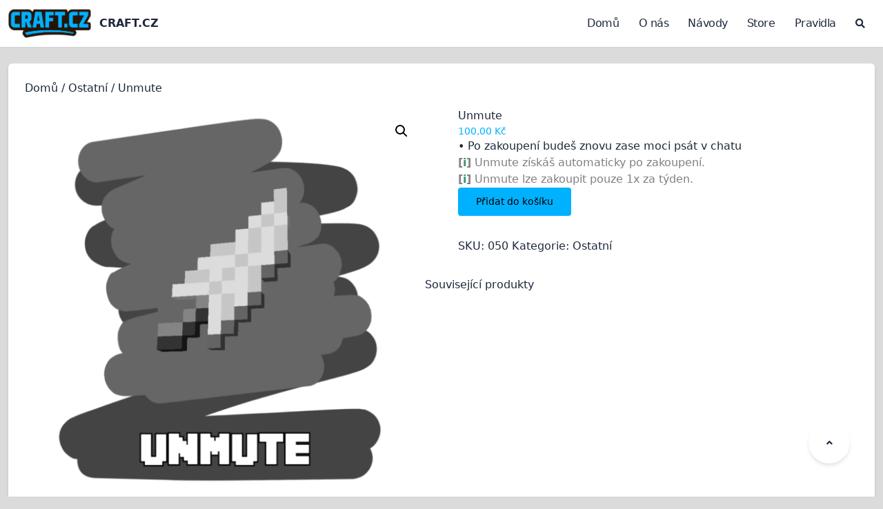

--- FILE ---
content_type: text/html; charset=UTF-8
request_url: http://server-craft.cz/produkt/unmute/
body_size: 13350
content:
<!DOCTYPE html><html lang="cs" data-theme="" class="">
<head>
	        <meta charset="UTF-8">
        <meta name="viewport" content="width=device-width, initial-scale=1.0">
        <meta http-equiv="X-UA-Compatible" content="ie=edge">
        <link rel="profile" href="http://gmpg.org/xfn/11">
		
	<title>Unmute &#8211; Craft.CZ</title>
<meta name='robots' content='max-image-preview:large' />
<link rel="alternate" type="application/rss+xml" title="Craft.CZ &raquo; RSS zdroj" href="http://server-craft.cz/feed/" />
<link rel="alternate" type="application/rss+xml" title="Craft.CZ &raquo; RSS komentářů" href="http://server-craft.cz/comments/feed/" />
<link rel="alternate" title="oEmbed (JSON)" type="application/json+oembed" href="http://server-craft.cz/wp-json/oembed/1.0/embed?url=http%3A%2F%2Fserver-craft.cz%2Fprodukt%2Funmute%2F" />
<link rel="alternate" title="oEmbed (XML)" type="text/xml+oembed" href="http://server-craft.cz/wp-json/oembed/1.0/embed?url=http%3A%2F%2Fserver-craft.cz%2Fprodukt%2Funmute%2F&#038;format=xml" />
<style id='wp-img-auto-sizes-contain-inline-css' type='text/css'>
img:is([sizes=auto i],[sizes^="auto," i]){contain-intrinsic-size:3000px 1500px}
/*# sourceURL=wp-img-auto-sizes-contain-inline-css */
</style>
<style id='wp-emoji-styles-inline-css' type='text/css'>

	img.wp-smiley, img.emoji {
		display: inline !important;
		border: none !important;
		box-shadow: none !important;
		height: 1em !important;
		width: 1em !important;
		margin: 0 0.07em !important;
		vertical-align: -0.1em !important;
		background: none !important;
		padding: 0 !important;
	}
/*# sourceURL=wp-emoji-styles-inline-css */
</style>
<style id='wp-block-library-inline-css' type='text/css'>
:root{--wp-block-synced-color:#7a00df;--wp-block-synced-color--rgb:122,0,223;--wp-bound-block-color:var(--wp-block-synced-color);--wp-editor-canvas-background:#ddd;--wp-admin-theme-color:#007cba;--wp-admin-theme-color--rgb:0,124,186;--wp-admin-theme-color-darker-10:#006ba1;--wp-admin-theme-color-darker-10--rgb:0,107,160.5;--wp-admin-theme-color-darker-20:#005a87;--wp-admin-theme-color-darker-20--rgb:0,90,135;--wp-admin-border-width-focus:2px}@media (min-resolution:192dpi){:root{--wp-admin-border-width-focus:1.5px}}.wp-element-button{cursor:pointer}:root .has-very-light-gray-background-color{background-color:#eee}:root .has-very-dark-gray-background-color{background-color:#313131}:root .has-very-light-gray-color{color:#eee}:root .has-very-dark-gray-color{color:#313131}:root .has-vivid-green-cyan-to-vivid-cyan-blue-gradient-background{background:linear-gradient(135deg,#00d084,#0693e3)}:root .has-purple-crush-gradient-background{background:linear-gradient(135deg,#34e2e4,#4721fb 50%,#ab1dfe)}:root .has-hazy-dawn-gradient-background{background:linear-gradient(135deg,#faaca8,#dad0ec)}:root .has-subdued-olive-gradient-background{background:linear-gradient(135deg,#fafae1,#67a671)}:root .has-atomic-cream-gradient-background{background:linear-gradient(135deg,#fdd79a,#004a59)}:root .has-nightshade-gradient-background{background:linear-gradient(135deg,#330968,#31cdcf)}:root .has-midnight-gradient-background{background:linear-gradient(135deg,#020381,#2874fc)}:root{--wp--preset--font-size--normal:16px;--wp--preset--font-size--huge:42px}.has-regular-font-size{font-size:1em}.has-larger-font-size{font-size:2.625em}.has-normal-font-size{font-size:var(--wp--preset--font-size--normal)}.has-huge-font-size{font-size:var(--wp--preset--font-size--huge)}.has-text-align-center{text-align:center}.has-text-align-left{text-align:left}.has-text-align-right{text-align:right}.has-fit-text{white-space:nowrap!important}#end-resizable-editor-section{display:none}.aligncenter{clear:both}.items-justified-left{justify-content:flex-start}.items-justified-center{justify-content:center}.items-justified-right{justify-content:flex-end}.items-justified-space-between{justify-content:space-between}.screen-reader-text{border:0;clip-path:inset(50%);height:1px;margin:-1px;overflow:hidden;padding:0;position:absolute;width:1px;word-wrap:normal!important}.screen-reader-text:focus{background-color:#ddd;clip-path:none;color:#444;display:block;font-size:1em;height:auto;left:5px;line-height:normal;padding:15px 23px 14px;text-decoration:none;top:5px;width:auto;z-index:100000}html :where(.has-border-color){border-style:solid}html :where([style*=border-top-color]){border-top-style:solid}html :where([style*=border-right-color]){border-right-style:solid}html :where([style*=border-bottom-color]){border-bottom-style:solid}html :where([style*=border-left-color]){border-left-style:solid}html :where([style*=border-width]){border-style:solid}html :where([style*=border-top-width]){border-top-style:solid}html :where([style*=border-right-width]){border-right-style:solid}html :where([style*=border-bottom-width]){border-bottom-style:solid}html :where([style*=border-left-width]){border-left-style:solid}html :where(img[class*=wp-image-]){height:auto;max-width:100%}:where(figure){margin:0 0 1em}html :where(.is-position-sticky){--wp-admin--admin-bar--position-offset:var(--wp-admin--admin-bar--height,0px)}@media screen and (max-width:600px){html :where(.is-position-sticky){--wp-admin--admin-bar--position-offset:0px}}

/*# sourceURL=wp-block-library-inline-css */
</style><link rel='stylesheet' id='wc-blocks-style-css' href='http://server-craft.cz/wp-content/plugins/woocommerce/assets/client/blocks/wc-blocks.css?ver=wc-10.4.3' type='text/css' media='all' />
<style id='global-styles-inline-css' type='text/css'>
:root{--wp--preset--aspect-ratio--square: 1;--wp--preset--aspect-ratio--4-3: 4/3;--wp--preset--aspect-ratio--3-4: 3/4;--wp--preset--aspect-ratio--3-2: 3/2;--wp--preset--aspect-ratio--2-3: 2/3;--wp--preset--aspect-ratio--16-9: 16/9;--wp--preset--aspect-ratio--9-16: 9/16;--wp--preset--color--black: #000000;--wp--preset--color--cyan-bluish-gray: #abb8c3;--wp--preset--color--white: #ffffff;--wp--preset--color--pale-pink: #f78da7;--wp--preset--color--vivid-red: #cf2e2e;--wp--preset--color--luminous-vivid-orange: #ff6900;--wp--preset--color--luminous-vivid-amber: #fcb900;--wp--preset--color--light-green-cyan: #7bdcb5;--wp--preset--color--vivid-green-cyan: #00d084;--wp--preset--color--pale-cyan-blue: #8ed1fc;--wp--preset--color--vivid-cyan-blue: #0693e3;--wp--preset--color--vivid-purple: #9b51e0;--wp--preset--gradient--vivid-cyan-blue-to-vivid-purple: linear-gradient(135deg,rgb(6,147,227) 0%,rgb(155,81,224) 100%);--wp--preset--gradient--light-green-cyan-to-vivid-green-cyan: linear-gradient(135deg,rgb(122,220,180) 0%,rgb(0,208,130) 100%);--wp--preset--gradient--luminous-vivid-amber-to-luminous-vivid-orange: linear-gradient(135deg,rgb(252,185,0) 0%,rgb(255,105,0) 100%);--wp--preset--gradient--luminous-vivid-orange-to-vivid-red: linear-gradient(135deg,rgb(255,105,0) 0%,rgb(207,46,46) 100%);--wp--preset--gradient--very-light-gray-to-cyan-bluish-gray: linear-gradient(135deg,rgb(238,238,238) 0%,rgb(169,184,195) 100%);--wp--preset--gradient--cool-to-warm-spectrum: linear-gradient(135deg,rgb(74,234,220) 0%,rgb(151,120,209) 20%,rgb(207,42,186) 40%,rgb(238,44,130) 60%,rgb(251,105,98) 80%,rgb(254,248,76) 100%);--wp--preset--gradient--blush-light-purple: linear-gradient(135deg,rgb(255,206,236) 0%,rgb(152,150,240) 100%);--wp--preset--gradient--blush-bordeaux: linear-gradient(135deg,rgb(254,205,165) 0%,rgb(254,45,45) 50%,rgb(107,0,62) 100%);--wp--preset--gradient--luminous-dusk: linear-gradient(135deg,rgb(255,203,112) 0%,rgb(199,81,192) 50%,rgb(65,88,208) 100%);--wp--preset--gradient--pale-ocean: linear-gradient(135deg,rgb(255,245,203) 0%,rgb(182,227,212) 50%,rgb(51,167,181) 100%);--wp--preset--gradient--electric-grass: linear-gradient(135deg,rgb(202,248,128) 0%,rgb(113,206,126) 100%);--wp--preset--gradient--midnight: linear-gradient(135deg,rgb(2,3,129) 0%,rgb(40,116,252) 100%);--wp--preset--font-size--small: 13px;--wp--preset--font-size--medium: 20px;--wp--preset--font-size--large: 36px;--wp--preset--font-size--x-large: 42px;--wp--preset--spacing--20: 0.44rem;--wp--preset--spacing--30: 0.67rem;--wp--preset--spacing--40: 1rem;--wp--preset--spacing--50: 1.5rem;--wp--preset--spacing--60: 2.25rem;--wp--preset--spacing--70: 3.38rem;--wp--preset--spacing--80: 5.06rem;--wp--preset--shadow--natural: 6px 6px 9px rgba(0, 0, 0, 0.2);--wp--preset--shadow--deep: 12px 12px 50px rgba(0, 0, 0, 0.4);--wp--preset--shadow--sharp: 6px 6px 0px rgba(0, 0, 0, 0.2);--wp--preset--shadow--outlined: 6px 6px 0px -3px rgb(255, 255, 255), 6px 6px rgb(0, 0, 0);--wp--preset--shadow--crisp: 6px 6px 0px rgb(0, 0, 0);}:where(.is-layout-flex){gap: 0.5em;}:where(.is-layout-grid){gap: 0.5em;}body .is-layout-flex{display: flex;}.is-layout-flex{flex-wrap: wrap;align-items: center;}.is-layout-flex > :is(*, div){margin: 0;}body .is-layout-grid{display: grid;}.is-layout-grid > :is(*, div){margin: 0;}:where(.wp-block-columns.is-layout-flex){gap: 2em;}:where(.wp-block-columns.is-layout-grid){gap: 2em;}:where(.wp-block-post-template.is-layout-flex){gap: 1.25em;}:where(.wp-block-post-template.is-layout-grid){gap: 1.25em;}.has-black-color{color: var(--wp--preset--color--black) !important;}.has-cyan-bluish-gray-color{color: var(--wp--preset--color--cyan-bluish-gray) !important;}.has-white-color{color: var(--wp--preset--color--white) !important;}.has-pale-pink-color{color: var(--wp--preset--color--pale-pink) !important;}.has-vivid-red-color{color: var(--wp--preset--color--vivid-red) !important;}.has-luminous-vivid-orange-color{color: var(--wp--preset--color--luminous-vivid-orange) !important;}.has-luminous-vivid-amber-color{color: var(--wp--preset--color--luminous-vivid-amber) !important;}.has-light-green-cyan-color{color: var(--wp--preset--color--light-green-cyan) !important;}.has-vivid-green-cyan-color{color: var(--wp--preset--color--vivid-green-cyan) !important;}.has-pale-cyan-blue-color{color: var(--wp--preset--color--pale-cyan-blue) !important;}.has-vivid-cyan-blue-color{color: var(--wp--preset--color--vivid-cyan-blue) !important;}.has-vivid-purple-color{color: var(--wp--preset--color--vivid-purple) !important;}.has-black-background-color{background-color: var(--wp--preset--color--black) !important;}.has-cyan-bluish-gray-background-color{background-color: var(--wp--preset--color--cyan-bluish-gray) !important;}.has-white-background-color{background-color: var(--wp--preset--color--white) !important;}.has-pale-pink-background-color{background-color: var(--wp--preset--color--pale-pink) !important;}.has-vivid-red-background-color{background-color: var(--wp--preset--color--vivid-red) !important;}.has-luminous-vivid-orange-background-color{background-color: var(--wp--preset--color--luminous-vivid-orange) !important;}.has-luminous-vivid-amber-background-color{background-color: var(--wp--preset--color--luminous-vivid-amber) !important;}.has-light-green-cyan-background-color{background-color: var(--wp--preset--color--light-green-cyan) !important;}.has-vivid-green-cyan-background-color{background-color: var(--wp--preset--color--vivid-green-cyan) !important;}.has-pale-cyan-blue-background-color{background-color: var(--wp--preset--color--pale-cyan-blue) !important;}.has-vivid-cyan-blue-background-color{background-color: var(--wp--preset--color--vivid-cyan-blue) !important;}.has-vivid-purple-background-color{background-color: var(--wp--preset--color--vivid-purple) !important;}.has-black-border-color{border-color: var(--wp--preset--color--black) !important;}.has-cyan-bluish-gray-border-color{border-color: var(--wp--preset--color--cyan-bluish-gray) !important;}.has-white-border-color{border-color: var(--wp--preset--color--white) !important;}.has-pale-pink-border-color{border-color: var(--wp--preset--color--pale-pink) !important;}.has-vivid-red-border-color{border-color: var(--wp--preset--color--vivid-red) !important;}.has-luminous-vivid-orange-border-color{border-color: var(--wp--preset--color--luminous-vivid-orange) !important;}.has-luminous-vivid-amber-border-color{border-color: var(--wp--preset--color--luminous-vivid-amber) !important;}.has-light-green-cyan-border-color{border-color: var(--wp--preset--color--light-green-cyan) !important;}.has-vivid-green-cyan-border-color{border-color: var(--wp--preset--color--vivid-green-cyan) !important;}.has-pale-cyan-blue-border-color{border-color: var(--wp--preset--color--pale-cyan-blue) !important;}.has-vivid-cyan-blue-border-color{border-color: var(--wp--preset--color--vivid-cyan-blue) !important;}.has-vivid-purple-border-color{border-color: var(--wp--preset--color--vivid-purple) !important;}.has-vivid-cyan-blue-to-vivid-purple-gradient-background{background: var(--wp--preset--gradient--vivid-cyan-blue-to-vivid-purple) !important;}.has-light-green-cyan-to-vivid-green-cyan-gradient-background{background: var(--wp--preset--gradient--light-green-cyan-to-vivid-green-cyan) !important;}.has-luminous-vivid-amber-to-luminous-vivid-orange-gradient-background{background: var(--wp--preset--gradient--luminous-vivid-amber-to-luminous-vivid-orange) !important;}.has-luminous-vivid-orange-to-vivid-red-gradient-background{background: var(--wp--preset--gradient--luminous-vivid-orange-to-vivid-red) !important;}.has-very-light-gray-to-cyan-bluish-gray-gradient-background{background: var(--wp--preset--gradient--very-light-gray-to-cyan-bluish-gray) !important;}.has-cool-to-warm-spectrum-gradient-background{background: var(--wp--preset--gradient--cool-to-warm-spectrum) !important;}.has-blush-light-purple-gradient-background{background: var(--wp--preset--gradient--blush-light-purple) !important;}.has-blush-bordeaux-gradient-background{background: var(--wp--preset--gradient--blush-bordeaux) !important;}.has-luminous-dusk-gradient-background{background: var(--wp--preset--gradient--luminous-dusk) !important;}.has-pale-ocean-gradient-background{background: var(--wp--preset--gradient--pale-ocean) !important;}.has-electric-grass-gradient-background{background: var(--wp--preset--gradient--electric-grass) !important;}.has-midnight-gradient-background{background: var(--wp--preset--gradient--midnight) !important;}.has-small-font-size{font-size: var(--wp--preset--font-size--small) !important;}.has-medium-font-size{font-size: var(--wp--preset--font-size--medium) !important;}.has-large-font-size{font-size: var(--wp--preset--font-size--large) !important;}.has-x-large-font-size{font-size: var(--wp--preset--font-size--x-large) !important;}
/*# sourceURL=global-styles-inline-css */
</style>

<style id='classic-theme-styles-inline-css' type='text/css'>
/*! This file is auto-generated */
.wp-block-button__link{color:#fff;background-color:#32373c;border-radius:9999px;box-shadow:none;text-decoration:none;padding:calc(.667em + 2px) calc(1.333em + 2px);font-size:1.125em}.wp-block-file__button{background:#32373c;color:#fff;text-decoration:none}
/*# sourceURL=/wp-includes/css/classic-themes.min.css */
</style>
<link rel='stylesheet' id='photoswipe-css' href='http://server-craft.cz/wp-content/plugins/woocommerce/assets/css/photoswipe/photoswipe.min.css?ver=10.4.3' type='text/css' media='all' />
<link rel='stylesheet' id='photoswipe-default-skin-css' href='http://server-craft.cz/wp-content/plugins/woocommerce/assets/css/photoswipe/default-skin/default-skin.min.css?ver=10.4.3' type='text/css' media='all' />
<link rel='stylesheet' id='woocommerce-layout-css' href='http://server-craft.cz/wp-content/plugins/woocommerce/assets/css/woocommerce-layout.css?ver=10.4.3' type='text/css' media='all' />
<link rel='stylesheet' id='woocommerce-smallscreen-css' href='http://server-craft.cz/wp-content/plugins/woocommerce/assets/css/woocommerce-smallscreen.css?ver=10.4.3' type='text/css' media='only screen and (max-width: 768px)' />
<link rel='stylesheet' id='woocommerce-general-css' href='http://server-craft.cz/wp-content/plugins/woocommerce/assets/css/woocommerce.css?ver=10.4.3' type='text/css' media='all' />
<style id='woocommerce-inline-inline-css' type='text/css'>
.woocommerce form .form-row .required { visibility: visible; }
/*# sourceURL=woocommerce-inline-inline-css */
</style>
<link rel='stylesheet' id='wp-moose-woocommerce-css' href='http://server-craft.cz/wp-content/themes/wp-moose/dist/css/woocommerce.min.css?ver=1.0.7' type='text/css' media='all' />
<style id='wp-moose-dynamic-vars-inline-css' type='text/css'>
:root{--wp-moose-primary-color:0,177,255;--wp-moose-primary-focus:255,200,82;--wp-moose-primary-content:0,0,0;}
/*# sourceURL=wp-moose-dynamic-vars-inline-css */
</style>
<script type="text/javascript" src="http://server-craft.cz/wp-includes/js/jquery/jquery.min.js?ver=3.7.1" id="jquery-core-js"></script>
<script type="text/javascript" src="http://server-craft.cz/wp-includes/js/jquery/jquery-migrate.min.js?ver=3.4.1" id="jquery-migrate-js"></script>
<script type="text/javascript" src="http://server-craft.cz/wp-content/plugins/woocommerce/assets/js/jquery-blockui/jquery.blockUI.min.js?ver=2.7.0-wc.10.4.3" id="wc-jquery-blockui-js" defer="defer" data-wp-strategy="defer"></script>
<script type="text/javascript" id="wc-add-to-cart-js-extra">
/* <![CDATA[ */
var wc_add_to_cart_params = {"ajax_url":"/wp-admin/admin-ajax.php","wc_ajax_url":"/?wc-ajax=%%endpoint%%","i18n_view_cart":"Zobrazit ko\u0161\u00edk","cart_url":"http://server-craft.cz/kosik/","is_cart":"","cart_redirect_after_add":"no"};
//# sourceURL=wc-add-to-cart-js-extra
/* ]]> */
</script>
<script type="text/javascript" src="http://server-craft.cz/wp-content/plugins/woocommerce/assets/js/frontend/add-to-cart.min.js?ver=10.4.3" id="wc-add-to-cart-js" defer="defer" data-wp-strategy="defer"></script>
<script type="text/javascript" src="http://server-craft.cz/wp-content/plugins/woocommerce/assets/js/zoom/jquery.zoom.min.js?ver=1.7.21-wc.10.4.3" id="wc-zoom-js" defer="defer" data-wp-strategy="defer"></script>
<script type="text/javascript" src="http://server-craft.cz/wp-content/plugins/woocommerce/assets/js/flexslider/jquery.flexslider.min.js?ver=2.7.2-wc.10.4.3" id="wc-flexslider-js" defer="defer" data-wp-strategy="defer"></script>
<script type="text/javascript" src="http://server-craft.cz/wp-content/plugins/woocommerce/assets/js/photoswipe/photoswipe.min.js?ver=4.1.1-wc.10.4.3" id="wc-photoswipe-js" defer="defer" data-wp-strategy="defer"></script>
<script type="text/javascript" src="http://server-craft.cz/wp-content/plugins/woocommerce/assets/js/photoswipe/photoswipe-ui-default.min.js?ver=4.1.1-wc.10.4.3" id="wc-photoswipe-ui-default-js" defer="defer" data-wp-strategy="defer"></script>
<script type="text/javascript" id="wc-single-product-js-extra">
/* <![CDATA[ */
var wc_single_product_params = {"i18n_required_rating_text":"Zvolte pros\u00edm hodnocen\u00ed","i18n_rating_options":["1 z 5 hv\u011bzdi\u010dek","2 ze 5 hv\u011bzdi\u010dek","3 ze 5 hv\u011bzdi\u010dek","4 ze 5 hv\u011bzdi\u010dek","5 z 5 hv\u011bzdi\u010dek"],"i18n_product_gallery_trigger_text":"Zobrazit galerii p\u0159es celou obrazovku","review_rating_required":"yes","flexslider":{"rtl":false,"animation":"slide","smoothHeight":true,"directionNav":false,"controlNav":"thumbnails","slideshow":false,"animationSpeed":500,"animationLoop":false,"allowOneSlide":false},"zoom_enabled":"1","zoom_options":[],"photoswipe_enabled":"1","photoswipe_options":{"shareEl":false,"closeOnScroll":false,"history":false,"hideAnimationDuration":0,"showAnimationDuration":0},"flexslider_enabled":"1"};
//# sourceURL=wc-single-product-js-extra
/* ]]> */
</script>
<script type="text/javascript" src="http://server-craft.cz/wp-content/plugins/woocommerce/assets/js/frontend/single-product.min.js?ver=10.4.3" id="wc-single-product-js" defer="defer" data-wp-strategy="defer"></script>
<script type="text/javascript" src="http://server-craft.cz/wp-content/plugins/woocommerce/assets/js/js-cookie/js.cookie.min.js?ver=2.1.4-wc.10.4.3" id="wc-js-cookie-js" defer="defer" data-wp-strategy="defer"></script>
<script type="text/javascript" id="woocommerce-js-extra">
/* <![CDATA[ */
var woocommerce_params = {"ajax_url":"/wp-admin/admin-ajax.php","wc_ajax_url":"/?wc-ajax=%%endpoint%%","i18n_password_show":"Zobrazit heslo","i18n_password_hide":"Skr\u00fdt heslo"};
//# sourceURL=woocommerce-js-extra
/* ]]> */
</script>
<script type="text/javascript" src="http://server-craft.cz/wp-content/plugins/woocommerce/assets/js/frontend/woocommerce.min.js?ver=10.4.3" id="woocommerce-js" defer="defer" data-wp-strategy="defer"></script>
<script type="text/javascript" id="WCPAY_ASSETS-js-extra">
/* <![CDATA[ */
var wcpayAssets = {"url":"http://server-craft.cz/wp-content/plugins/woocommerce-payments/dist/"};
//# sourceURL=WCPAY_ASSETS-js-extra
/* ]]> */
</script>
<link rel="https://api.w.org/" href="http://server-craft.cz/wp-json/" /><link rel="alternate" title="JSON" type="application/json" href="http://server-craft.cz/wp-json/wp/v2/product/656" /><link rel="EditURI" type="application/rsd+xml" title="RSD" href="http://server-craft.cz/xmlrpc.php?rsd" />
<meta name="generator" content="WordPress 6.9" />
<meta name="generator" content="WooCommerce 10.4.3" />
<link rel="canonical" href="http://server-craft.cz/produkt/unmute/" />
<link rel='shortlink' href='http://server-craft.cz/?p=656' />
	<noscript><style>.woocommerce-product-gallery{ opacity: 1 !important; }</style></noscript>
	<style type="text/css" id="custom-background-css">
body.custom-background { background-color: #dbdbdb; }
</style>
	<link rel="icon" href="http://server-craft.cz/wp-content/uploads/2025/07/cropped-Craft_C_logo-32x32.png" sizes="32x32" />
<link rel="icon" href="http://server-craft.cz/wp-content/uploads/2025/07/cropped-Craft_C_logo-192x192.png" sizes="192x192" />
<link rel="apple-touch-icon" href="http://server-craft.cz/wp-content/uploads/2025/07/cropped-Craft_C_logo-180x180.png" />
<meta name="msapplication-TileImage" content="http://server-craft.cz/wp-content/uploads/2025/07/cropped-Craft_C_logo-270x270.png" />

	<link rel='stylesheet' id='wc-blocks-checkout-style-css' href='http://server-craft.cz/wp-content/plugins/woocommerce-payments/dist/blocks-checkout.css?ver=10.4.0' type='text/css' media='all' />
<link rel='stylesheet' id='font-awesome-5-all-css' href='http://server-craft.cz/wp-content/themes/wp-moose/dist/vendor/font-awesome/css/all.min.css?ver=1.0.7' type='text/css' media='all' />
</head>
<body class="wp-singular product-template-default single single-product postid-656 custom-background wp-custom-logo wp-theme-wp-moose theme-wp-moose woocommerce woocommerce-page woocommerce-no-js w-full h-full min-h-screen text-base-content bg-base-100">
<a class="skip-link screen-reader-text" href="#content">
	Skip to content</a>

<div class="wp-moose-preloader-wrap">
    <div class="cssload-loader">
        <div class="cssload-inner cssload-one"></div>
        <div class="cssload-inner cssload-two"></div>
        <div class="cssload-inner cssload-three"></div>
    </div>
</div>

        <header class="">
		
<nav data-sticky=0 data-sticky-z-index=30 class="navbar py-0 relative z-10 navbar-ghost shadow-sm">
    <div class="container mx-auto px-half-gutter min-h-[68px]">
        <div class="site-brand navbar-start flex items-center">
			                <a class="block" href="http://server-craft.cz/"><img class="font-bold" src="http://server-craft.cz/wp-content/uploads/2025/07/cropped-Craft_nazev.png" alt="Craft.CZ" /></a>
						                <div class="px-half-gutter">
					                        <span class="block font-bold uppercase">Craft.CZ</span>
										                        <span class="block m-0 text-xs"></span>
					                </div>
			        </div>

        <div class="flex-grow flex navbar-end">
			<ul id="menu-primary-menu" class="menu-horizontal hidden lg:flex menu menu-sm menu-ghost menu-links"><li id="menu-item-14" class="menu-item menu-item-type-custom menu-item-object-custom menu-item-home menu-item-14"><a href="https://server-craft.cz/">Domů</a></li>
<li id="menu-item-15" class="menu-item menu-item-type-post_type menu-item-object-page menu-item-15"><a href="http://server-craft.cz/o-nas/">O nás</a></li>
<li id="menu-item-428" class="menu-item menu-item-type-post_type menu-item-object-page menu-item-428"><a href="http://server-craft.cz/navody/">Návody</a></li>
<li id="menu-item-712" class="menu-item menu-item-type-post_type menu-item-object-page current_page_parent menu-item-712"><a href="http://server-craft.cz/store/">Store</a></li>
<li id="menu-item-64" class="menu-item menu-item-type-post_type menu-item-object-page menu-item-64"><a href="http://server-craft.cz/pravidla/">Pravidla</a></li>
</ul>            <!-- /.primary-menu -->

            <div class="flex items-center space-x-2">

				                    <button id="nav-search-toggle" data-toggle="toggle" data-toggle-target="#search-modal"
                            data-toggle-show-focus="#search-modal :focusable"
                            type="button"
                            class="nav-search-button btn btn-sm btn-ghost">
                        <i class="fas fa-search"></i>
                        <span class="screen-reader-text">Search Modal Toggle</span>
                    </button>
				
                <button id="mobile-menu-toggle" class="navbar-toggle lg:hidden" data-toggle="collapse"
                        data-toggle-target=".mobile-menu-wrap"
                        aria-expanded="false">
                    <span class="icon-bar"></span>
                    <span class="icon-bar"></span>
                    <span class="icon-bar"></span>
                    <span class="sr-only">Toggle Toggle</span>
                </button>
            </div>
        </div>
    </div>

    <nav data-redirect-focus="#mobile-menu-toggle"
         class="not-flex mobile-menu-wrap container mx-auto px-half-gutter hidden"
         aria-expanded="false">
		<ul id="menu-primary-menu-1" class="menu-vertical lg:hidden pb-4 menu menu-sm menu-ghost menu-links"><li class="menu-item menu-item-type-custom menu-item-object-custom menu-item-home menu-item-14"><a href="https://server-craft.cz/">Domů</a></li>
<li class="menu-item menu-item-type-post_type menu-item-object-page menu-item-15"><a href="http://server-craft.cz/o-nas/">O nás</a></li>
<li class="menu-item menu-item-type-post_type menu-item-object-page menu-item-428"><a href="http://server-craft.cz/navody/">Návody</a></li>
<li class="menu-item menu-item-type-post_type menu-item-object-page current_page_parent menu-item-712"><a href="http://server-craft.cz/store/">Store</a></li>
<li class="menu-item menu-item-type-post_type menu-item-object-page menu-item-64"><a href="http://server-craft.cz/pravidla/">Pravidla</a></li>
</ul>        <!-- .primary-menu-mobile -->
    </nav>
</nav>        </header>
		
<div id="search-modal" class="hidden w-full h-full bg-base z-[999] fixed top-0 left-0 p-gutter">
    <div data-redirect-focus="#close-search-modal-button"
         class="max-w-md mx-auto mt-60 form-controls form-default form-primary">
		<form role="search"  method="get"
      action="http://server-craft.cz/">
    <label class="flex items-stretch flex-grow mb-0" for="search-form-697153a678f33">
        <span class="screen-reader-text">Search for:</span>
        <div class="relative">
            <input type="search" id="search-form-697153a678f33"
                   placeholder="Search &hellip;"
                   value="" name="s"/>
            <button type="submit" class="btn btn-primary rounded-l-none py-0 h-full absolute top-0 right-0">
                <i class="fas fa-search"></i>
            </button>
        </div>
    </label>
</form>
    </div>

    <button id="close-search-modal-button"
            data-toggle="toggle"
            data-toggle-target="#search-modal"
            data-toggle-hidden-focus="#nav-search-toggle"
            type="button"
            class="absolute right-10 top-10 btn text-2xl">
        <i class="fas fa-times"></i>
    </button>
</div>


	    <div class="wp-moose-woo-container container mx-auto py-half-gutter lg:flex lg:flex-row">
        <div class="flex-grow p-half-gutter">
    <div id="content"
         class="rounded-md p-gutter form-controls form-default form-primary shadow-md bg-base">
		<div id="primary" class="content-area"><main id="main" class="site-main" role="main"><nav class="woocommerce-breadcrumb" aria-label="Breadcrumb"><a href="http://server-craft.cz">Domů</a>&nbsp;&#47;&nbsp;<a href="http://server-craft.cz/kategorie-produktu/ostatni/">Ostatní</a>&nbsp;&#47;&nbsp;Unmute</nav>
					
			<div class="woocommerce-notices-wrapper"></div><div id="product-656" class="product type-product post-656 status-publish first instock product_cat-ostatni has-post-thumbnail virtual sold-individually purchasable product-type-simple">

	<div class="woocommerce-product-gallery woocommerce-product-gallery--with-images woocommerce-product-gallery--columns-4 images" data-columns="4" style="opacity: 0; transition: opacity .25s ease-in-out;">
	<div class="woocommerce-product-gallery__wrapper">
		<div data-thumb="http://server-craft.cz/wp-content/uploads/2024/07/Unmute_1024-100x100.png" data-thumb-alt="Unmute" data-thumb-srcset="http://server-craft.cz/wp-content/uploads/2024/07/Unmute_1024-100x100.png 100w, http://server-craft.cz/wp-content/uploads/2024/07/Unmute_1024-300x300.png 300w, http://server-craft.cz/wp-content/uploads/2024/07/Unmute_1024-150x150.png 150w, http://server-craft.cz/wp-content/uploads/2024/07/Unmute_1024-768x768.png 768w, http://server-craft.cz/wp-content/uploads/2024/07/Unmute_1024-360x360.png 360w, http://server-craft.cz/wp-content/uploads/2024/07/Unmute_1024-600x600.png 600w, http://server-craft.cz/wp-content/uploads/2024/07/Unmute_1024.png 1024w"  data-thumb-sizes="(max-width: 100px) 100vw, 100px" class="woocommerce-product-gallery__image"><a href="http://server-craft.cz/wp-content/uploads/2024/07/Unmute_1024.png"><img width="600" height="600" src="http://server-craft.cz/wp-content/uploads/2024/07/Unmute_1024-600x600.png" class="wp-post-image" alt="Unmute" data-caption="" data-src="http://server-craft.cz/wp-content/uploads/2024/07/Unmute_1024.png" data-large_image="http://server-craft.cz/wp-content/uploads/2024/07/Unmute_1024.png" data-large_image_width="1024" data-large_image_height="1024" decoding="async" fetchpriority="high" srcset="http://server-craft.cz/wp-content/uploads/2024/07/Unmute_1024-600x600.png 600w, http://server-craft.cz/wp-content/uploads/2024/07/Unmute_1024-300x300.png 300w, http://server-craft.cz/wp-content/uploads/2024/07/Unmute_1024-150x150.png 150w, http://server-craft.cz/wp-content/uploads/2024/07/Unmute_1024-768x768.png 768w, http://server-craft.cz/wp-content/uploads/2024/07/Unmute_1024-360x360.png 360w, http://server-craft.cz/wp-content/uploads/2024/07/Unmute_1024-100x100.png 100w, http://server-craft.cz/wp-content/uploads/2024/07/Unmute_1024.png 1024w" sizes="(max-width: 600px) 100vw, 600px" /></a></div>	</div>
</div>

	<div class="summary entry-summary">
		<h1 class="product_title entry-title">Unmute</h1><p class="price"><span class="woocommerce-Price-amount amount"><bdi>100,00&nbsp;<span class="woocommerce-Price-currencySymbol">&#75;&#269;</span></bdi></span></p>
<div class="woocommerce-product-details__short-description">
	<p>• Po zakoupení budeš znovu zase moci psát v chatu</p>
<p><span style="color: #808080;"><strong>[<span style="color: #339966;">i</span>]</strong> Unmute získáš automaticky po zakoupení.</span><br />
<span style="color: #808080;"><strong>[<span style="color: #339966;">i</span>]</strong> Unmute lze zakoupit pouze 1x za týden.</span></p>
</div>

	
	<form class="cart" action="http://server-craft.cz/produkt/unmute/" method="post" enctype='multipart/form-data'>
		
		<div class="quantity">
		<label class="screen-reader-text" for="quantity_697153a67cbc8">Unmute množství</label>
	<input
		type="hidden"
				id="quantity_697153a67cbc8"
		class="input-text qty text"
		name="quantity"
		value="1"
		aria-label="Množství"
				min="1"
					max="1"
							step="1"
			placeholder=""
			inputmode="numeric"
			autocomplete="off"
			/>
	</div>

		<button type="submit" name="add-to-cart" value="656" class="single_add_to_cart_button button alt">Přidat do košíku</button>

			</form>

	
<div id="ppcp-recaptcha-v2-container" style="margin:20px 0;"></div><div class="product_meta">

	
	
		<span class="sku_wrapper">SKU: <span class="sku">050</span></span>

	
	<span class="posted_in">Kategorie: <a href="http://server-craft.cz/kategorie-produktu/ostatni/" rel="tag">Ostatní</a></span>
	
	
</div>
	</div>

	
	<section class="related products">

					<h2>Související produkty</h2>
				<ul class="products columns-4">

			
					<li class="product type-product post-659 status-publish first instock product_cat-ostatni has-post-thumbnail virtual purchasable product-type-simple">
	<a href="http://server-craft.cz/produkt/residence/" class="woocommerce-LoopProduct-link woocommerce-loop-product__link"><img width="300" height="300" src="http://server-craft.cz/wp-content/uploads/2024/07/Residence_1024-300x300.png" class="attachment-woocommerce_thumbnail size-woocommerce_thumbnail" alt="Residence+" decoding="async" loading="lazy" srcset="http://server-craft.cz/wp-content/uploads/2024/07/Residence_1024-300x300.png 300w, http://server-craft.cz/wp-content/uploads/2024/07/Residence_1024-150x150.png 150w, http://server-craft.cz/wp-content/uploads/2024/07/Residence_1024-768x768.png 768w, http://server-craft.cz/wp-content/uploads/2024/07/Residence_1024-360x360.png 360w, http://server-craft.cz/wp-content/uploads/2024/07/Residence_1024-600x600.png 600w, http://server-craft.cz/wp-content/uploads/2024/07/Residence_1024-100x100.png 100w, http://server-craft.cz/wp-content/uploads/2024/07/Residence_1024.png 1024w" sizes="auto, (max-width: 300px) 100vw, 300px" /><h2 class="woocommerce-loop-product__title">Residence+</h2>
	<span class="price"><span class="woocommerce-Price-amount amount"><bdi>150,00&nbsp;<span class="woocommerce-Price-currencySymbol">&#75;&#269;</span></bdi></span></span>
</a><a href="/produkt/unmute/?add-to-cart=659" aria-describedby="woocommerce_loop_add_to_cart_link_describedby_659" data-quantity="1" class="button product_type_simple add_to_cart_button ajax_add_to_cart" data-product_id="659" data-product_sku="051" aria-label="Přidat do košíku: &ldquo;Residence+&rdquo;" rel="nofollow" data-success_message="&ldquo;Residence+&rdquo; byl přidán do košíku" role="button">Přidat do košíku</a>	<span id="woocommerce_loop_add_to_cart_link_describedby_659" class="screen-reader-text">
			</span>
</li>

			
					<li class="product type-product post-660 status-publish onbackorder product_cat-ostatni has-post-thumbnail virtual sold-individually purchasable product-type-simple">
	<a href="http://server-craft.cz/produkt/unban/" class="woocommerce-LoopProduct-link woocommerce-loop-product__link"><img width="300" height="300" src="http://server-craft.cz/wp-content/uploads/2024/07/Unban_1024-300x300.png" class="attachment-woocommerce_thumbnail size-woocommerce_thumbnail" alt="Unban" decoding="async" loading="lazy" srcset="http://server-craft.cz/wp-content/uploads/2024/07/Unban_1024-300x300.png 300w, http://server-craft.cz/wp-content/uploads/2024/07/Unban_1024-150x150.png 150w, http://server-craft.cz/wp-content/uploads/2024/07/Unban_1024-768x768.png 768w, http://server-craft.cz/wp-content/uploads/2024/07/Unban_1024-360x360.png 360w, http://server-craft.cz/wp-content/uploads/2024/07/Unban_1024-600x600.png 600w, http://server-craft.cz/wp-content/uploads/2024/07/Unban_1024-100x100.png 100w, http://server-craft.cz/wp-content/uploads/2024/07/Unban_1024.png 1024w" sizes="auto, (max-width: 300px) 100vw, 300px" /><h2 class="woocommerce-loop-product__title">Unban</h2>
	<span class="price"><span class="woocommerce-Price-amount amount"><bdi>250,00&nbsp;<span class="woocommerce-Price-currencySymbol">&#75;&#269;</span></bdi></span></span>
</a><a href="/produkt/unmute/?add-to-cart=660" aria-describedby="woocommerce_loop_add_to_cart_link_describedby_660" data-quantity="1" class="button product_type_simple add_to_cart_button ajax_add_to_cart" data-product_id="660" data-product_sku="055" aria-label="Přidat do košíku: &ldquo;Unban&rdquo;" rel="nofollow" data-success_message="&ldquo;Unban&rdquo; byl přidán do košíku" role="button">Přidat do košíku</a>	<span id="woocommerce_loop_add_to_cart_link_describedby_660" class="screen-reader-text">
			</span>
</li>

			
		</ul>

	</section>
	</div>


		
	</main></div></div></div>
</div>
	

<footer class="text-sm border-t bg-base text-base-content border-base-100"><div class="container mx-auto py-gutter text-center"><a href="#" id="scroll-top" class="z-50 fixed bottom-double-gutter rounded-full h-[60px] w-[60px] flex items-center justify-center bg-base text-base-content shadow-md right-double-gutter"><i class="fa fa-angle-up"></i></a>		            <div class="px-half-gutter inline-block">
				Craft.CZ © 2018-2025            </div>
		        <div class="px-half-gutter inline-block">
			<a class="link" href="http://server-craft.cz/">Craft.CZ</a> <a class="privacy-policy-link" href="http://server-craft.cz/pravidla/zasady-ochrany-osobnich-udaju/" rel="privacy-policy">Zásady ochrany osobních údajů.</a><span class="sep"> | </span><a class="link" target="_blank" href="https://www.wpmoose.com/themes/wp-moose-theme">WP Moose</a>&nbsp;by&nbsp;<a class="link" target="_blank" href="https://www.wpmoose.com">WP Moose</a>        </div>
		</div></footer><script type="speculationrules">
{"prefetch":[{"source":"document","where":{"and":[{"href_matches":"/*"},{"not":{"href_matches":["/wp-*.php","/wp-admin/*","/wp-content/uploads/*","/wp-content/*","/wp-content/plugins/*","/wp-content/themes/wp-moose/*","/*\\?(.+)"]}},{"not":{"selector_matches":"a[rel~=\"nofollow\"]"}},{"not":{"selector_matches":".no-prefetch, .no-prefetch a"}}]},"eagerness":"conservative"}]}
</script>
<script type="application/ld+json">{"@context":"https://schema.org/","@graph":[{"@context":"https://schema.org/","@type":"BreadcrumbList","itemListElement":[{"@type":"ListItem","position":1,"item":{"name":"Dom\u016f","@id":"http://server-craft.cz"}},{"@type":"ListItem","position":2,"item":{"name":"Ostatn\u00ed","@id":"http://server-craft.cz/kategorie-produktu/ostatni/"}},{"@type":"ListItem","position":3,"item":{"name":"Unmute","@id":"http://server-craft.cz/produkt/unmute/"}}]},{"@context":"https://schema.org/","@type":"Product","@id":"http://server-craft.cz/produkt/unmute/#product","name":"Unmute","url":"http://server-craft.cz/produkt/unmute/","description":"\u2022 Po zakoupen\u00ed bude\u0161 znovu zase moci ps\u00e1t v chatu\r\n\r\n[i] Unmute z\u00edsk\u00e1\u0161 automaticky po zakoupen\u00ed.\r\n[i] Unmute lze zakoupit pouze 1x za t\u00fdden.","image":"http://server-craft.cz/wp-content/uploads/2024/07/Unmute_1024.png","sku":"050","offers":[{"@type":"Offer","priceSpecification":[{"@type":"UnitPriceSpecification","price":"100.00","priceCurrency":"CZK","valueAddedTaxIncluded":false,"validThrough":"2027-12-31"}],"priceValidUntil":"2027-12-31","availability":"https://schema.org/InStock","url":"http://server-craft.cz/produkt/unmute/","seller":{"@type":"Organization","name":"Craft.CZ","url":"http://server-craft.cz"}}]}]}</script>
<div id="photoswipe-fullscreen-dialog" class="pswp" tabindex="-1" role="dialog" aria-modal="true" aria-hidden="true" aria-label="Obrázek na celou obrazovku">
	<div class="pswp__bg"></div>
	<div class="pswp__scroll-wrap">
		<div class="pswp__container">
			<div class="pswp__item"></div>
			<div class="pswp__item"></div>
			<div class="pswp__item"></div>
		</div>
		<div class="pswp__ui pswp__ui--hidden">
			<div class="pswp__top-bar">
				<div class="pswp__counter"></div>
				<button class="pswp__button pswp__button--zoom" aria-label="Přiblížit/Oddálit"></button>
				<button class="pswp__button pswp__button--fs" aria-label="Přepnout na celou obrazovku"></button>
				<button class="pswp__button pswp__button--share" aria-label="Sdílet"></button>
				<button class="pswp__button pswp__button--close" aria-label="Zavřít (Esc)"></button>
				<div class="pswp__preloader">
					<div class="pswp__preloader__icn">
						<div class="pswp__preloader__cut">
							<div class="pswp__preloader__donut"></div>
						</div>
					</div>
				</div>
			</div>
			<div class="pswp__share-modal pswp__share-modal--hidden pswp__single-tap">
				<div class="pswp__share-tooltip"></div>
			</div>
			<button class="pswp__button pswp__button--arrow--left" aria-label="Předchozí (šipka doleva)"></button>
			<button class="pswp__button pswp__button--arrow--right" aria-label="Další (šipka doprava)"></button>
			<div class="pswp__caption">
				<div class="pswp__caption__center"></div>
			</div>
		</div>
	</div>
</div>
	<script type='text/javascript'>
		(function () {
			var c = document.body.className;
			c = c.replace(/woocommerce-no-js/, 'woocommerce-js');
			document.body.className = c;
		})();
	</script>
	<script type="text/javascript" src="http://server-craft.cz/wp-content/plugins/woocommerce/assets/js/sourcebuster/sourcebuster.min.js?ver=10.4.3" id="sourcebuster-js-js"></script>
<script type="text/javascript" id="wc-order-attribution-js-extra">
/* <![CDATA[ */
var wc_order_attribution = {"params":{"lifetime":1.0e-5,"session":30,"base64":false,"ajaxurl":"http://server-craft.cz/wp-admin/admin-ajax.php","prefix":"wc_order_attribution_","allowTracking":true},"fields":{"source_type":"current.typ","referrer":"current_add.rf","utm_campaign":"current.cmp","utm_source":"current.src","utm_medium":"current.mdm","utm_content":"current.cnt","utm_id":"current.id","utm_term":"current.trm","utm_source_platform":"current.plt","utm_creative_format":"current.fmt","utm_marketing_tactic":"current.tct","session_entry":"current_add.ep","session_start_time":"current_add.fd","session_pages":"session.pgs","session_count":"udata.vst","user_agent":"udata.uag"}};
//# sourceURL=wc-order-attribution-js-extra
/* ]]> */
</script>
<script type="text/javascript" src="http://server-craft.cz/wp-content/plugins/woocommerce/assets/js/frontend/order-attribution.min.js?ver=10.4.3" id="wc-order-attribution-js"></script>
<script type="text/javascript" src="http://server-craft.cz/wp-content/themes/wp-moose/dist/js/app.min.js?ver=1.0.7" id="wp-moose-scripts-js"></script>
<script type="text/javascript" src="http://server-craft.cz/wp-includes/js/dist/dom-ready.min.js?ver=f77871ff7694fffea381" id="wp-dom-ready-js"></script>
<script type="text/javascript" src="http://server-craft.cz/wp-includes/js/dist/vendor/wp-polyfill.min.js?ver=3.15.0" id="wp-polyfill-js"></script>
<script type="text/javascript" id="wcpay-frontend-tracks-js-extra">
/* <![CDATA[ */
var wcPayFrontendTracks = [{"event":"product_page_view","properties":{"theme_type":"short_code","record_event_data":{"is_admin_event":false,"track_on_all_stores":true}}}];
//# sourceURL=wcpay-frontend-tracks-js-extra
/* ]]> */
</script>
<script type="text/javascript" id="wcpay-frontend-tracks-js-before">
/* <![CDATA[ */
			var wcpayConfig = wcpayConfig || JSON.parse( decodeURIComponent( '%7B%22publishableKey%22%3A%22pk_live_51ETDmyFuiXB5oUVxaIafkGPnwuNcBxr1pXVhvLJ4BrWuiqfG6SldjatOGLQhuqXnDmgqwRA7tDoSFlbY4wFji7KR0079TvtxNs%22%2C%22testMode%22%3Afalse%2C%22accountId%22%3A%22acct_1PahUkFlkMe3dAUH%22%2C%22ajaxUrl%22%3A%22http%3A%5C%2F%5C%2Fserver-craft.cz%5C%2Fwp-admin%5C%2Fadmin-ajax.php%22%2C%22wcAjaxUrl%22%3A%22%5C%2F%3Fwc-ajax%3D%25%25endpoint%25%25%22%2C%22createSetupIntentNonce%22%3A%225057add57d%22%2C%22initWooPayNonce%22%3A%22092e97c2df%22%2C%22saveUPEAppearanceNonce%22%3A%22772db701a3%22%2C%22genericErrorMessage%22%3A%22There%20was%20a%20problem%20processing%20the%20payment.%20Please%20check%20your%20email%20inbox%20and%20refresh%20the%20page%20to%20try%20again.%22%2C%22fraudServices%22%3A%7B%22stripe%22%3A%5B%5D%2C%22sift%22%3A%7B%22beacon_key%22%3A%221d81b5c86a%22%2C%22user_id%22%3A%22%22%2C%22session_id%22%3A%22st_%24UN4Imu0iKxXJzGb9nEh%5EmbGwPL7j_t_3fb38f09efcbeb720e6a0e73dec891%22%7D%7D%2C%22features%22%3A%5B%22products%22%2C%22refunds%22%2C%22tokenization%22%2C%22add_payment_method%22%5D%2C%22forceNetworkSavedCards%22%3Afalse%2C%22locale%22%3A%22cs%22%2C%22isPreview%22%3Afalse%2C%22isSavedCardsEnabled%22%3Atrue%2C%22isPaymentRequestEnabled%22%3Afalse%2C%22isWooPayEnabled%22%3Afalse%2C%22isWoopayExpressCheckoutEnabled%22%3Afalse%2C%22isWoopayFirstPartyAuthEnabled%22%3Afalse%2C%22isWooPayEmailInputEnabled%22%3Atrue%2C%22isWooPayDirectCheckoutEnabled%22%3Afalse%2C%22isWooPayGlobalThemeSupportEnabled%22%3Afalse%2C%22woopayHost%22%3A%22https%3A%5C%2F%5C%2Fpay.woo.com%22%2C%22platformTrackerNonce%22%3A%228688ab6615%22%2C%22accountIdForIntentConfirmation%22%3A%22%22%2C%22wcpayVersionNumber%22%3A%2210.4.0%22%2C%22woopaySignatureNonce%22%3A%221deaff00d4%22%2C%22woopaySessionNonce%22%3A%221b65bdf28e%22%2C%22woopayMerchantId%22%3A234971891%2C%22icon%22%3A%22http%3A%5C%2F%5C%2Fserver-craft.cz%5C%2Fwp-content%5C%2Fplugins%5C%2Fwoocommerce-payments%5C%2Fassets%5C%2Fimages%5C%2Fpayment-methods%5C%2Fgeneric-card.svg%22%2C%22woopayMinimumSessionData%22%3A%7B%22blog_id%22%3A234971891%2C%22data%22%3A%7B%22session%22%3A%22f8yj5KzQucWIUmSo9VhLginNFkN5LhCFUe7IAMF0zfq9Kakmscst0a8wmyqgvFN41m0tFJBe9WIGoo0aR2bhSNrYWagAKvEJ%2BuLkip%2BRgqKHayntlEvnIyFvXmMzz2y8zGubnjTdOO0XlvEqHbS6dlUpgCTUSpY7CzTvwAc33ghbvKHEjZ8i2zg2%5C%2FUzWvJObWVVsvOZzWC7uN%5C%2F8AtrSSUme40Ypu1j8kYWCbUjEawH%2BrhQjreeZ%2BSheLmodT6hVC%5C%2FEbz0Go81bAN7fGnwxUXqAd0Y8cJfJgHzKxIT%2BT3qiMrEhWHF%2BXNVJlkrtV4lg7OO5ygj7LsgJva8gMMSWYHr2cpW8a9XyozgjYssM0D%2BRiNzUxRA6AwSsrupvXatqOREazJCP9RhDzuR2VRs%5C%2FV0OijhMFSjEVRptGmXppKrxqPr6s4LWLdpb2vroXGJ8L6Xq%5C%2FHH0eIoW8xtOs8JWmXBFSsv5U27gPHUm5AkK%5C%2FPQHttbuiOsRrTIyAb33YonepLiHNJQvj8tmYKwpI4tRK97mYnQxUBJh0YU%5C%2FJU4iAC1bHqyMhaubHR7QRsSU1nDUWB%2B%22%2C%22iv%22%3A%22cIS7mejUaj3e4tNQeRNaqg%3D%3D%22%2C%22hash%22%3A%22MTQ5NTU5NGVhNjNiOTM5MTVhNGIyZmJlZTNmNzU1ZDZjZDQwN2U0OWFlZWNiMDRjYzhlMDI0YWM3NTI0NGE0MQ%3D%3D%22%7D%7D%2C%22isShopperTrackingEnabled%22%3Afalse%2C%22isMultiCurrencyEnabled%22%3Atrue%2C%22accountDescriptor%22%3A%22SERVER-CRAFT.CZ%22%2C%22addPaymentReturnURL%22%3A%22https%3A%5C%2F%5C%2Fserver-craft.cz%5C%2Fmuj-ucet%5C%2Fzpusoby_platby%5C%2F%22%2C%22gatewayId%22%3A%22woocommerce_payments%22%2C%22isCheckout%22%3Afalse%2C%22paymentMethodsConfig%22%3A%7B%22card%22%3A%7B%22isReusable%22%3Atrue%2C%22isBnpl%22%3Afalse%2C%22title%22%3A%22Card%22%2C%22icon%22%3A%22http%3A%5C%2F%5C%2Fserver-craft.cz%5C%2Fwp-content%5C%2Fplugins%5C%2Fwoocommerce-payments%5C%2Fassets%5C%2Fimages%5C%2Fpayment-methods%5C%2Fgeneric-card.svg%22%2C%22darkIcon%22%3A%22http%3A%5C%2F%5C%2Fserver-craft.cz%5C%2Fwp-content%5C%2Fplugins%5C%2Fwoocommerce-payments%5C%2Fassets%5C%2Fimages%5C%2Fpayment-methods%5C%2Fgeneric-card.svg%22%2C%22showSaveOption%22%3Atrue%2C%22countries%22%3A%5B%5D%2C%22gatewayId%22%3A%22woocommerce_payments%22%2C%22testingInstructions%22%3A%22Use%20test%20card%20%3Cbutton%20type%3D%5C%22button%5C%22%20class%3D%5C%22js-woopayments-copy-test-number%5C%22%20aria-label%3D%5C%22Click%20to%20copy%20the%20test%20number%20to%20clipboard%5C%22%20title%3D%5C%22Copy%20to%20clipboard%5C%22%3E%3Ci%3E%3C%5C%2Fi%3E%3Cspan%3E4000%200020%203000%200002%3C%5C%2Fbutton%3E%20or%20refer%20to%20our%20%3Ca%20href%3D%5C%22https%3A%5C%2F%5C%2Fwoocommerce.com%5C%2Fdocument%5C%2Fwoopayments%5C%2Ftesting-and-troubleshooting%5C%2Ftesting%5C%2F%23test-cards%5C%22%20target%3D%5C%22_blank%5C%22%3Etesting%20guide%3C%5C%2Fa%3E.%22%2C%22forceNetworkSavedCards%22%3Afalse%7D%7D%2C%22upeAppearance%22%3Afalse%2C%22upeAddPaymentMethodAppearance%22%3Afalse%2C%22upeBnplProductPageAppearance%22%3Afalse%2C%22upeBnplClassicCartAppearance%22%3Afalse%2C%22upeBnplCartBlockAppearance%22%3Afalse%2C%22wcBlocksUPEAppearance%22%3Afalse%2C%22wcBlocksUPEAppearanceTheme%22%3Afalse%2C%22cartContainsSubscription%22%3Afalse%2C%22currency%22%3A%22CZK%22%2C%22cartTotal%22%3A0%2C%22enabledBillingFields%22%3A%7B%22billing_email%22%3A%7B%22required%22%3Atrue%7D%2C%22billing_first_name%22%3A%7B%22required%22%3Atrue%7D%2C%22billing_wooccm11%22%3A%7B%22required%22%3A%22%22%7D%2C%22billing_country%22%3A%7B%22required%22%3Atrue%7D%2C%22billing_state%22%3A%7B%22required%22%3Afalse%7D%7D%2C%22storeCountry%22%3A%22CZ%22%2C%22storeApiURL%22%3A%22http%3A%5C%2F%5C%2Fserver-craft.cz%5C%2Fwp-json%5C%2Fwc%5C%2Fstore%22%7D' ) );
			
//# sourceURL=wcpay-frontend-tracks-js-before
/* ]]> */
</script>
<script type="text/javascript" src="http://server-craft.cz/wp-content/plugins/woocommerce-payments/dist/frontend-tracks.js?ver=10.4.0" id="wcpay-frontend-tracks-js"></script>
<script id="wp-emoji-settings" type="application/json">
{"baseUrl":"https://s.w.org/images/core/emoji/17.0.2/72x72/","ext":".png","svgUrl":"https://s.w.org/images/core/emoji/17.0.2/svg/","svgExt":".svg","source":{"concatemoji":"http://server-craft.cz/wp-includes/js/wp-emoji-release.min.js?ver=6.9"}}
</script>
<script type="module">
/* <![CDATA[ */
/*! This file is auto-generated */
const a=JSON.parse(document.getElementById("wp-emoji-settings").textContent),o=(window._wpemojiSettings=a,"wpEmojiSettingsSupports"),s=["flag","emoji"];function i(e){try{var t={supportTests:e,timestamp:(new Date).valueOf()};sessionStorage.setItem(o,JSON.stringify(t))}catch(e){}}function c(e,t,n){e.clearRect(0,0,e.canvas.width,e.canvas.height),e.fillText(t,0,0);t=new Uint32Array(e.getImageData(0,0,e.canvas.width,e.canvas.height).data);e.clearRect(0,0,e.canvas.width,e.canvas.height),e.fillText(n,0,0);const a=new Uint32Array(e.getImageData(0,0,e.canvas.width,e.canvas.height).data);return t.every((e,t)=>e===a[t])}function p(e,t){e.clearRect(0,0,e.canvas.width,e.canvas.height),e.fillText(t,0,0);var n=e.getImageData(16,16,1,1);for(let e=0;e<n.data.length;e++)if(0!==n.data[e])return!1;return!0}function u(e,t,n,a){switch(t){case"flag":return n(e,"\ud83c\udff3\ufe0f\u200d\u26a7\ufe0f","\ud83c\udff3\ufe0f\u200b\u26a7\ufe0f")?!1:!n(e,"\ud83c\udde8\ud83c\uddf6","\ud83c\udde8\u200b\ud83c\uddf6")&&!n(e,"\ud83c\udff4\udb40\udc67\udb40\udc62\udb40\udc65\udb40\udc6e\udb40\udc67\udb40\udc7f","\ud83c\udff4\u200b\udb40\udc67\u200b\udb40\udc62\u200b\udb40\udc65\u200b\udb40\udc6e\u200b\udb40\udc67\u200b\udb40\udc7f");case"emoji":return!a(e,"\ud83e\u1fac8")}return!1}function f(e,t,n,a){let r;const o=(r="undefined"!=typeof WorkerGlobalScope&&self instanceof WorkerGlobalScope?new OffscreenCanvas(300,150):document.createElement("canvas")).getContext("2d",{willReadFrequently:!0}),s=(o.textBaseline="top",o.font="600 32px Arial",{});return e.forEach(e=>{s[e]=t(o,e,n,a)}),s}function r(e){var t=document.createElement("script");t.src=e,t.defer=!0,document.head.appendChild(t)}a.supports={everything:!0,everythingExceptFlag:!0},new Promise(t=>{let n=function(){try{var e=JSON.parse(sessionStorage.getItem(o));if("object"==typeof e&&"number"==typeof e.timestamp&&(new Date).valueOf()<e.timestamp+604800&&"object"==typeof e.supportTests)return e.supportTests}catch(e){}return null}();if(!n){if("undefined"!=typeof Worker&&"undefined"!=typeof OffscreenCanvas&&"undefined"!=typeof URL&&URL.createObjectURL&&"undefined"!=typeof Blob)try{var e="postMessage("+f.toString()+"("+[JSON.stringify(s),u.toString(),c.toString(),p.toString()].join(",")+"));",a=new Blob([e],{type:"text/javascript"});const r=new Worker(URL.createObjectURL(a),{name:"wpTestEmojiSupports"});return void(r.onmessage=e=>{i(n=e.data),r.terminate(),t(n)})}catch(e){}i(n=f(s,u,c,p))}t(n)}).then(e=>{for(const n in e)a.supports[n]=e[n],a.supports.everything=a.supports.everything&&a.supports[n],"flag"!==n&&(a.supports.everythingExceptFlag=a.supports.everythingExceptFlag&&a.supports[n]);var t;a.supports.everythingExceptFlag=a.supports.everythingExceptFlag&&!a.supports.flag,a.supports.everything||((t=a.source||{}).concatemoji?r(t.concatemoji):t.wpemoji&&t.twemoji&&(r(t.twemoji),r(t.wpemoji)))});
//# sourceURL=http://server-craft.cz/wp-includes/js/wp-emoji-loader.min.js
/* ]]> */
</script>
</body>
</html>


--- FILE ---
content_type: text/css
request_url: http://server-craft.cz/wp-content/themes/wp-moose/dist/css/woocommerce.min.css?ver=1.0.7
body_size: 18238
content:
/*!
 * Base
 */
/*! tailwindcss v3.0.11 | MIT License | https://tailwindcss.com*/*,:after,:before{border:0 solid;box-sizing:border-box}:after,:before{--tw-content:""}html{-webkit-text-size-adjust:100%;font-family:ui-sans-serif,system-ui,-apple-system,BlinkMacSystemFont,Segoe UI,Roboto,Helvetica Neue,Arial,Noto Sans,sans-serif,Apple Color Emoji,Segoe UI Emoji,Segoe UI Symbol,Noto Color Emoji;line-height:1.5;-moz-tab-size:4;-o-tab-size:4;tab-size:4}body{line-height:inherit;margin:0}hr{border-top-width:1px;color:inherit;height:0}abbr:where([title]){-webkit-text-decoration:underline dotted;text-decoration:underline dotted}h1,h2,h3,h4,h5,h6{font-size:inherit;font-weight:inherit}a{color:inherit;text-decoration:inherit}b,strong{font-weight:bolder}code,kbd,pre,samp{font-family:ui-monospace,SFMono-Regular,Menlo,Monaco,Consolas,Liberation Mono,Courier New,monospace;font-size:1em}small{font-size:80%}sub,sup{font-size:75%;line-height:0;position:relative;vertical-align:baseline}sub{bottom:-.25em}sup{top:-.5em}table{border-collapse:collapse;border-color:inherit;text-indent:0}button,input,optgroup,select,textarea{color:inherit;font-family:inherit;font-size:100%;line-height:inherit;margin:0;padding:0}button,select{text-transform:none}[type=button],[type=reset],[type=submit],button{-webkit-appearance:button;background-color:transparent;background-image:none}:-moz-focusring{outline:auto}:-moz-ui-invalid{box-shadow:none}progress{vertical-align:baseline}::-webkit-inner-spin-button,::-webkit-outer-spin-button{height:auto}[type=search]{-webkit-appearance:textfield;outline-offset:-2px}::-webkit-search-decoration{-webkit-appearance:none}::-webkit-file-upload-button{-webkit-appearance:button;font:inherit}summary{display:list-item}blockquote,dd,dl,figure,h1,h2,h3,h4,h5,h6,hr,p,pre{margin:0}fieldset{margin:0}fieldset,legend{padding:0}menu,ol,ul{list-style:none;margin:0;padding:0}textarea{resize:vertical}input::-moz-placeholder,textarea::-moz-placeholder{color:#9ca3af;opacity:1}input:-ms-input-placeholder,textarea:-ms-input-placeholder{color:#9ca3af;opacity:1}input::placeholder,textarea::placeholder{color:#9ca3af;opacity:1}[role=button],button{cursor:pointer}:disabled{cursor:default}audio,canvas,embed,iframe,img,object,svg,video{display:block;vertical-align:middle}img,video{height:auto;max-width:100%}[hidden]{display:none}[multiple],[type=date],[type=datetime-local],[type=email],[type=month],[type=number],[type=password],[type=search],[type=tel],[type=text],[type=time],[type=url],[type=week],select,textarea{--tw-shadow:0 0 #0000;-webkit-appearance:none;-moz-appearance:none;appearance:none;background-color:#fff;border-color:#6b7280;border-radius:0;border-width:1px;font-size:1rem;line-height:1.5rem;padding:.5rem .75rem}[multiple]:focus,[type=date]:focus,[type=datetime-local]:focus,[type=email]:focus,[type=month]:focus,[type=number]:focus,[type=password]:focus,[type=search]:focus,[type=tel]:focus,[type=text]:focus,[type=time]:focus,[type=url]:focus,[type=week]:focus,select:focus,textarea:focus{--tw-ring-inset:var(--tw-empty,/*!*/ /*!*/);--tw-ring-offset-width:0px;--tw-ring-offset-color:#fff;--tw-ring-color:#2563eb;--tw-ring-offset-shadow:var(--tw-ring-inset) 0 0 0 var(--tw-ring-offset-width) var(--tw-ring-offset-color);--tw-ring-shadow:var(--tw-ring-inset) 0 0 0 calc(1px + var(--tw-ring-offset-width)) var(--tw-ring-color);border-color:#2563eb;box-shadow:var(--tw-ring-offset-shadow),var(--tw-ring-shadow),var(--tw-shadow);outline:2px solid transparent;outline-offset:2px}input::-moz-placeholder,textarea::-moz-placeholder{color:#6b7280;opacity:1}input:-ms-input-placeholder,textarea:-ms-input-placeholder{color:#6b7280;opacity:1}input::placeholder,textarea::placeholder{color:#6b7280;opacity:1}::-webkit-datetime-edit-fields-wrapper{padding:0}::-webkit-date-and-time-value{min-height:1.5em}select{-webkit-print-color-adjust:exact;background-image:url("data:image/svg+xml;charset=utf-8,%3Csvg xmlns='http://www.w3.org/2000/svg' fill='none' viewBox='0 0 20 20'%3E%3Cpath stroke='%236b7280' stroke-linecap='round' stroke-linejoin='round' stroke-width='1.5' d='m6 8 4 4 4-4'/%3E%3C/svg%3E");background-position:right .5rem center;background-repeat:no-repeat;background-size:1.5em 1.5em;color-adjust:exact;padding-right:2.5rem}[multiple]{-webkit-print-color-adjust:unset;background-image:none;background-position:0 0;background-repeat:unset;background-size:initial;color-adjust:unset;padding-right:.75rem}[type=checkbox],[type=radio]{-webkit-print-color-adjust:exact;--tw-shadow:0 0 #0000;-webkit-appearance:none;-moz-appearance:none;appearance:none;background-color:#fff;background-origin:border-box;border-color:#6b7280;border-width:1px;color:#2563eb;color-adjust:exact;display:inline-block;flex-shrink:0;height:1rem;padding:0;-webkit-user-select:none;-moz-user-select:none;-ms-user-select:none;user-select:none;vertical-align:middle;width:1rem}[type=checkbox]{border-radius:0}[type=radio]{border-radius:100%}[type=checkbox]:focus,[type=radio]:focus{--tw-ring-inset:var(--tw-empty,/*!*/ /*!*/);--tw-ring-offset-width:2px;--tw-ring-offset-color:#fff;--tw-ring-color:#2563eb;--tw-ring-offset-shadow:var(--tw-ring-inset) 0 0 0 var(--tw-ring-offset-width) var(--tw-ring-offset-color);--tw-ring-shadow:var(--tw-ring-inset) 0 0 0 calc(2px + var(--tw-ring-offset-width)) var(--tw-ring-color);box-shadow:var(--tw-ring-offset-shadow),var(--tw-ring-shadow),var(--tw-shadow);outline:2px solid transparent;outline-offset:2px}[type=checkbox]:checked,[type=radio]:checked{background-color:currentColor;background-position:50%;background-repeat:no-repeat;background-size:100% 100%;border-color:transparent}[type=checkbox]:checked{background-image:url("data:image/svg+xml;charset=utf-8,%3Csvg viewBox='0 0 16 16' fill='%23fff' xmlns='http://www.w3.org/2000/svg'%3E%3Cpath d='M12.207 4.793a1 1 0 0 1 0 1.414l-5 5a1 1 0 0 1-1.414 0l-2-2a1 1 0 0 1 1.414-1.414L6.5 9.086l4.293-4.293a1 1 0 0 1 1.414 0z'/%3E%3C/svg%3E")}[type=radio]:checked{background-image:url("data:image/svg+xml;charset=utf-8,%3Csvg viewBox='0 0 16 16' fill='%23fff' xmlns='http://www.w3.org/2000/svg'%3E%3Ccircle cx='8' cy='8' r='3'/%3E%3C/svg%3E")}[type=checkbox]:checked:focus,[type=checkbox]:checked:hover,[type=radio]:checked:focus,[type=radio]:checked:hover{background-color:currentColor;border-color:transparent}[type=checkbox]:indeterminate{background-color:currentColor;background-image:url("data:image/svg+xml;charset=utf-8,%3Csvg xmlns='http://www.w3.org/2000/svg' fill='none' viewBox='0 0 16 16'%3E%3Cpath stroke='%23fff' stroke-linecap='round' stroke-linejoin='round' stroke-width='2' d='M4 8h8'/%3E%3C/svg%3E");background-position:50%;background-repeat:no-repeat;background-size:100% 100%;border-color:transparent}[type=checkbox]:indeterminate:focus,[type=checkbox]:indeterminate:hover{background-color:currentColor;border-color:transparent}[type=file]{background:unset;border-color:inherit;border-radius:0;border-width:0;font-size:unset;line-height:inherit;padding:0}[type=file]:focus{outline:1px auto -webkit-focus-ring-color}html{-webkit-font-smoothing:antialiased;-moz-osx-font-smoothing:grayscale;text-rendering:optimizeLegibility;font-size:16px}.entry-content .has-drop-cap:first-letter{float:left;font-family:ui-serif,Georgia,Cambria,Times New Roman,Times,serif;font-size:80px;font-weight:400;line-height:65px;margin:0 12px 0 0;text-align:center;text-transform:uppercase}:root{--wp-moose-btn-rounded:4px;--wp-moose-btn-border-width:2px;--wp-moose-btn-shadow-active:0px 8px 12px -6px;--wp-moose-secondary-color:250,195,17;--wp-moose-secondary-focus:255,188,79;--wp-moose-secondary-content:255,255,255;--wp-moose-accent-color:24,24,48;--wp-moose-accent-focus:27,46,88;--wp-moose-accent-content:255,255,255;--wp-moose-neutral-color:29,39,51;--wp-moose-neutral-focus:43,56,72;--wp-moose-neutral-content:255,255,255;--wp-moose-base-color:255,255,255;--wp-moose-base-content:30,41,59;--wp-moose-base-100:241,245,249;--wp-moose-base-200:226,232,240;scroll-behavior:smooth}.form-controls.form-primary input[type=submit]{background-color:transparent;background-color:rgb(var(--wp-moose-primary-color));border:var(--wp-moose-btn-border-width,2px) solid transparent;border-color:rgb(var(--wp-moose-primary-color));border-radius:var(--wp-moose-btn-rounded,0);color:rgb(var(--wp-moose-primary-content));cursor:pointer;display:inline-block;font-size:.875rem;padding:var(--wp-moose-btn-spacing-md,.5rem 1.5rem);text-align:center;text-decoration:none;transition:all .2s ease-in-out}.form-controls.form-primary input[type=submit]-active,.form-controls.form-primary input[type=submit]-focus,.form-controls.form-primary input[type=submit].btn-active,.form-controls.form-primary input[type=submit].btn-focus,.form-controls.form-primary input[type=submit]:focus,.form-controls.form-primary input[type=submit]:hover{background-color:rgb(var(--wp-moose-primary-focus));border-color:rgb(var(--wp-moose-primary-focus));box-shadow:var(--wp-moose-btn-shadow-active,none) rgba(var(--wp-moose-primary-color),.5);color:rgb(var(--wp-moose-primary-content))}.form-controls.form-primary input[type=submit]-focus,.form-controls.form-primary input[type=submit].btn-focus,.form-controls.form-primary input[type=submit]:focus{outline:var(--wp-moose-btn-outline-focus,1px dashed) rgb(var(--wp-moose-primary-focus));outline-offset:var(--wp-moose-btn-outline-offset-focus,1px)}.btn-outline.form-controls.form-primary input[type=submit]{border-color:rgb(var(--wp-moose-primary-color));color:rgb(var(--wp-moose-primary-color))}.btn-outline.form-controls.form-primary input[type=submit]:focus,.btn-outline.form-controls.form-primary input[type=submit]:hover{background-color:rgb(var(--wp-moose-primary-focus));border-color:rgb(var(--wp-moose-primary-focus));color:rgb(var(--wp-moose-primary-content))}.form-controls.form-primary input[type=submit]-disabled,.form-controls.form-primary input[type=submit]-disabled.btn-active,.form-controls.form-primary input[type=submit]-disabled:hover,.form-controls.form-primary input[type=submit][disabled],.form-controls.form-primary input[type=submit][disabled].btn-active,.form-controls.form-primary input[type=submit][disabled]:hover{border-color:transparent;opacity:.65;pointer-events:none}.form-controls.form-primary input[type=submit]-group>input[type=radio].btn{-webkit-appearance:none;-moz-appearance:none;appearance:none}.form-controls.form-primary input[type=submit]-group>input[type=radio].btn:before{content:attr(data-title)}.form-controls.form-primary input[type=submit]-group>.btn-active,.form-controls.form-primary input[type=submit]-group>.btn:hover{box-shadow:none}.form-controls.form-primary input[type=submit]-group>.btn:not(:first-child){border-bottom-left-radius:0;border-top-left-radius:0}.form-controls.form-primary input[type=submit]-group>.btn:not(:last-child){border-bottom-right-radius:0;border-top-right-radius:0}.form-controls.form-primary input[type=submit]-group>.btn.btn-active,.form-controls.form-primary input[type=submit]-group>input[type=radio]:checked.btn{box-shadow:none}.btn-group>.form-controls.form-primary input[type=submit].btn-active,.btn-group>input[type=radio]:checked.form-controls.form-primary input[type=submit]{background-color:rgb(var(--wp-moose-accent-color));border-color:rgb(var(--wp-moose-accent-color));color:rgb(var(--wp-moose-accent-content))}.form-controls.form-primary input[type=submit]-group>.btn-outline.btn:not(:first-child){border-left-width:0}.btn-group>.form-controls.form-primary input[type=submit].btn-active.btn-outline,.btn-group>input[type=radio]:checked.form-controls.form-primary input[type=submit].btn-outline{background-color:rgb(var(--wp-moose-primary-color));border-color:rgb(var(--wp-moose-primary-color));color:rgb(var(--wp-moose-primary-content))}.form-controls.form-secondary input[type=submit]{background-color:transparent;border:var(--wp-moose-btn-border-width,2px) solid transparent;border-radius:var(--wp-moose-btn-rounded,0);cursor:pointer;display:inline-block;font-size:.875rem;padding:var(--wp-moose-btn-spacing-md,.5rem 1.5rem);text-align:center;text-decoration:none;transition:all .2s ease-in-out}.form-controls.form-secondary input[type=submit]-disabled,.form-controls.form-secondary input[type=submit]-disabled.btn-active,.form-controls.form-secondary input[type=submit]-disabled:hover,.form-controls.form-secondary input[type=submit][disabled],.form-controls.form-secondary input[type=submit][disabled].btn-active,.form-controls.form-secondary input[type=submit][disabled]:hover{border-color:transparent;opacity:.65;pointer-events:none}.form-controls.form-secondary input[type=submit]-group>input[type=radio].btn{-webkit-appearance:none;-moz-appearance:none;appearance:none}.form-controls.form-secondary input[type=submit]-group>input[type=radio].btn:before{content:attr(data-title)}.form-controls.form-secondary input[type=submit]-group>.btn-active,.form-controls.form-secondary input[type=submit]-group>.btn:hover{box-shadow:none}.form-controls.form-secondary input[type=submit]-group>.btn:not(:first-child){border-bottom-left-radius:0;border-top-left-radius:0}.form-controls.form-secondary input[type=submit]-group>.btn:not(:last-child){border-bottom-right-radius:0;border-top-right-radius:0}.form-controls.form-secondary input[type=submit]-group>.btn.btn-active,.form-controls.form-secondary input[type=submit]-group>input[type=radio]:checked.btn{box-shadow:none}.btn-group>.form-controls.form-secondary input[type=submit].btn-active,.btn-group>input[type=radio]:checked.form-controls.form-secondary input[type=submit]{background-color:rgb(var(--wp-moose-accent-color));border-color:rgb(var(--wp-moose-accent-color));color:rgb(var(--wp-moose-accent-content))}.form-controls.form-secondary input[type=submit]-group>.btn-outline.btn:not(:first-child){border-left-width:0}.btn-group>.form-controls.form-secondary input[type=submit].btn-active.btn-outline,.btn-group>input[type=radio]:checked.form-controls.form-secondary input[type=submit].btn-outline{background-color:rgb(var(--wp-moose-secondary-color));border-color:rgb(var(--wp-moose-secondary-color));color:rgb(var(--wp-moose-secondary-content))}.form-controls.form-accent input[type=submit]{background-color:transparent;border:var(--wp-moose-btn-border-width,2px) solid transparent;border-radius:var(--wp-moose-btn-rounded,0);cursor:pointer;display:inline-block;font-size:.875rem;padding:var(--wp-moose-btn-spacing-md,.5rem 1.5rem);text-align:center;text-decoration:none;transition:all .2s ease-in-out}.form-controls.form-accent input[type=submit]-disabled,.form-controls.form-accent input[type=submit]-disabled.btn-active,.form-controls.form-accent input[type=submit]-disabled:hover,.form-controls.form-accent input[type=submit][disabled],.form-controls.form-accent input[type=submit][disabled].btn-active,.form-controls.form-accent input[type=submit][disabled]:hover{border-color:transparent;opacity:.65;pointer-events:none}.form-controls.form-accent input[type=submit]-group>input[type=radio].btn{-webkit-appearance:none;-moz-appearance:none;appearance:none}.form-controls.form-accent input[type=submit]-group>input[type=radio].btn:before{content:attr(data-title)}.form-controls.form-accent input[type=submit]-group>.btn-active,.form-controls.form-accent input[type=submit]-group>.btn:hover{box-shadow:none}.form-controls.form-accent input[type=submit]-group>.btn:not(:first-child){border-bottom-left-radius:0;border-top-left-radius:0}.form-controls.form-accent input[type=submit]-group>.btn:not(:last-child){border-bottom-right-radius:0;border-top-right-radius:0}.form-controls.form-accent input[type=submit]-group>.btn.btn-active,.form-controls.form-accent input[type=submit]-group>input[type=radio]:checked.btn{box-shadow:none}.btn-group>.form-controls.form-accent input[type=submit].btn-active,.btn-group>input[type=radio]:checked.form-controls.form-accent input[type=submit]{background-color:rgb(var(--wp-moose-primary-color));border-color:rgb(var(--wp-moose-primary-color));color:rgb(var(--wp-moose-primary-content))}.form-controls.form-accent input[type=submit]-group>.btn-outline.btn:not(:first-child){border-left-width:0}.btn-group>.form-controls.form-accent input[type=submit].btn-active.btn-outline,.btn-group>input[type=radio]:checked.form-controls.form-accent input[type=submit].btn-outline{border-color:rgb(var(--wp-moose-accent-color))}.form-controls.form-neutral input[type=submit]{background-color:transparent;border:var(--wp-moose-btn-border-width,2px) solid transparent;border-radius:var(--wp-moose-btn-rounded,0);cursor:pointer;display:inline-block;font-size:.875rem;padding:var(--wp-moose-btn-spacing-md,.5rem 1.5rem);text-align:center;text-decoration:none;transition:all .2s ease-in-out}.form-controls.form-neutral input[type=submit]-disabled,.form-controls.form-neutral input[type=submit]-disabled.btn-active,.form-controls.form-neutral input[type=submit]-disabled:hover,.form-controls.form-neutral input[type=submit][disabled],.form-controls.form-neutral input[type=submit][disabled].btn-active,.form-controls.form-neutral input[type=submit][disabled]:hover{border-color:transparent;opacity:.65;pointer-events:none}.form-controls.form-neutral input[type=submit]-group>input[type=radio].btn{-webkit-appearance:none;-moz-appearance:none;appearance:none}.form-controls.form-neutral input[type=submit]-group>input[type=radio].btn:before{content:attr(data-title)}.form-controls.form-neutral input[type=submit]-group>.btn-active,.form-controls.form-neutral input[type=submit]-group>.btn:hover{box-shadow:none}.form-controls.form-neutral input[type=submit]-group>.btn:not(:first-child){border-bottom-left-radius:0;border-top-left-radius:0}.form-controls.form-neutral input[type=submit]-group>.btn:not(:last-child){border-bottom-right-radius:0;border-top-right-radius:0}.form-controls.form-neutral input[type=submit]-group>.btn.btn-active,.form-controls.form-neutral input[type=submit]-group>input[type=radio]:checked.btn{box-shadow:none}.btn-group>.form-controls.form-neutral input[type=submit].btn-active,.btn-group>input[type=radio]:checked.form-controls.form-neutral input[type=submit]{background-color:rgb(var(--wp-moose-primary-color));border-color:rgb(var(--wp-moose-primary-color));color:rgb(var(--wp-moose-primary-content))}.form-controls.form-neutral input[type=submit]-group>.btn-outline.btn:not(:first-child){border-left-width:0}.btn-group>.form-controls.form-neutral input[type=submit].btn-active.btn-outline,.btn-group>input[type=radio]:checked.form-controls.form-neutral input[type=submit].btn-outline{border-color:rgb(var(--wp-moose-neutral-color))}a:focus,button:focus{--tw-text-opacity:1;color:rgba(var(--wp-moose-primary-color),var(--tw-text-opacity));outline-color:rgb(var(--wp-moose-primary-color));outline-style:dashed}.alignleft{float:left;margin:0 24px 24px 0}.alignright{float:right;margin:0 0 24px 24px}.aligncenter{clear:both}.aligncenter,.alignnone{display:block;margin:24px auto}.text-left{text-align:left}.text-right{text-align:right}.text-center{text-align:center}.text-justify{text-align:justify}*,:after,:before{--tw-translate-x:0;--tw-translate-y:0;--tw-rotate:0;--tw-skew-x:0;--tw-skew-y:0;--tw-scale-x:1;--tw-scale-y:1;--tw-transform:translateX(var(--tw-translate-x)) translateY(var(--tw-translate-y)) rotate(var(--tw-rotate)) skewX(var(--tw-skew-x)) skewY(var(--tw-skew-y)) scaleX(var(--tw-scale-x)) scaleY(var(--tw-scale-y));--tw-border-opacity:1;--tw-ring-inset:var(--tw-empty,/*!*/ /*!*/);--tw-ring-offset-width:0px;--tw-ring-offset-color:#fff;--tw-ring-color:rgba(59,130,246,.5);--tw-ring-offset-shadow:0 0 #0000;--tw-ring-shadow:0 0 #0000;--tw-shadow:0 0 #0000;--tw-shadow-colored:0 0 #0000;--tw-blur:var(--tw-empty,/*!*/ /*!*/);--tw-brightness:var(--tw-empty,/*!*/ /*!*/);--tw-contrast:var(--tw-empty,/*!*/ /*!*/);--tw-grayscale:var(--tw-empty,/*!*/ /*!*/);--tw-hue-rotate:var(--tw-empty,/*!*/ /*!*/);--tw-invert:var(--tw-empty,/*!*/ /*!*/);--tw-saturate:var(--tw-empty,/*!*/ /*!*/);--tw-sepia:var(--tw-empty,/*!*/ /*!*/);--tw-drop-shadow:var(--tw-empty,/*!*/ /*!*/);--tw-filter:var(--tw-blur) var(--tw-brightness) var(--tw-contrast) var(--tw-grayscale) var(--tw-hue-rotate) var(--tw-invert) var(--tw-saturate) var(--tw-sepia) var(--tw-drop-shadow);border-color:rgb(229 231 235/var(--tw-border-opacity))}
/*!
 * Components
 */.container{width:100%}@media (min-width:576px){.container{max-width:576px}}@media (min-width:768px){.container{max-width:768px}}@media (min-width:992px){.container{max-width:992px}}@media (min-width:1280px){.container{max-width:1280px}}@media (min-width:1536px){.container{max-width:1536px}}.prose{color:var(--tw-prose-body);max-width:65ch}.prose [class~=lead]{color:var(--tw-prose-lead);font-size:1.25em;line-height:1.6;margin-bottom:1.2em;margin-top:1.2em}.prose a{color:var(--tw-prose-links);font-weight:500;text-decoration:underline}.prose strong{color:var(--tw-prose-bold);font-weight:600}.prose ol{list-style-type:decimal;padding-left:1.625em}.prose ol[type=A]{list-style-type:upper-alpha}.prose ol[type=a]{list-style-type:lower-alpha}.prose ol[type=A s]{list-style-type:upper-alpha}.prose ol[type=a s]{list-style-type:lower-alpha}.prose ol[type=I]{list-style-type:upper-roman}.prose ol[type=i]{list-style-type:lower-roman}.prose ol[type=I s]{list-style-type:upper-roman}.prose ol[type=i s]{list-style-type:lower-roman}.prose ol[type="1"]{list-style-type:decimal}.prose ul{list-style-type:disc;padding-left:1.625em}.prose ol>li::marker{color:var(--tw-prose-counters);font-weight:400}.prose ul>li::marker{color:var(--tw-prose-bullets)}.prose hr{border-color:var(--tw-prose-hr);border-top-width:1px;margin-bottom:3em;margin-top:3em}.prose blockquote{border-left-color:var(--tw-prose-quote-borders);border-left-width:.25rem;color:var(--tw-prose-quotes);font-style:italic;font-weight:500;margin-bottom:1.6em;margin-top:1.6em;padding-left:1em;quotes:"\201C""\201D""\2018""\2019"}.prose blockquote p:first-of-type:before{content:open-quote}.prose blockquote p:last-of-type:after{content:close-quote}.prose h1{color:var(--tw-prose-headings);font-size:2.25em;font-weight:800;line-height:1.1111111;margin-bottom:.8888889em;margin-top:0}.prose h1 strong{font-weight:900}.prose h2{color:var(--tw-prose-headings);font-size:1.5em;font-weight:700;line-height:1.3333333;margin-bottom:1em;margin-top:2em}.prose h2 strong{font-weight:800}.prose h3{color:var(--tw-prose-headings);font-size:1.25em;font-weight:600;line-height:1.6;margin-bottom:.6em;margin-top:1.6em}.prose h3 strong{font-weight:700}.prose h4{color:var(--tw-prose-headings);font-weight:600;line-height:1.5;margin-bottom:.5em;margin-top:1.5em}.prose h4 strong{font-weight:700}.prose figure>*{margin-bottom:0;margin-top:0}.prose figcaption{color:var(--tw-prose-captions);font-size:.875em;line-height:1.4285714;margin-top:.8571429em}.prose code{color:var(--tw-prose-code);font-size:.875em;font-weight:600}.prose code:after,.prose code:before{content:"`"}.prose a code{color:var(--tw-prose-links)}.prose pre{background-color:var(--tw-prose-pre-bg);border-radius:.375rem;color:var(--tw-prose-pre-code);font-size:.875em;font-weight:400;line-height:1.7142857;margin-bottom:1.7142857em;margin-top:1.7142857em;overflow-x:auto;padding:.8571429em 1.1428571em}.prose pre code{background-color:transparent;border-radius:0;border-width:0;color:inherit;font-family:inherit;font-size:inherit;font-weight:inherit;line-height:inherit;padding:0}.prose pre code:after,.prose pre code:before{content:none}.prose table{font-size:.875em;line-height:1.7142857;margin-bottom:2em;margin-top:2em;table-layout:auto;text-align:left;width:100%}.prose thead{border-bottom-color:var(--tw-prose-th-borders);border-bottom-width:1px}.prose thead th{color:var(--tw-prose-headings);font-weight:600;padding-bottom:.5714286em;padding-left:.5714286em;padding-right:.5714286em;vertical-align:bottom}.prose tbody tr{border-bottom-color:var(--tw-prose-td-borders);border-bottom-width:1px}.prose tbody tr:last-child{border-bottom-width:0}.prose tbody td{padding:.5714286em;vertical-align:baseline}.prose{--tw-prose-body:#374151;--tw-prose-headings:#111827;--tw-prose-lead:#4b5563;--tw-prose-links:#111827;--tw-prose-bold:#111827;--tw-prose-counters:#6b7280;--tw-prose-bullets:#d1d5db;--tw-prose-hr:#e5e7eb;--tw-prose-quotes:#111827;--tw-prose-quote-borders:#e5e7eb;--tw-prose-captions:#6b7280;--tw-prose-code:#111827;--tw-prose-pre-code:#e5e7eb;--tw-prose-pre-bg:#1f2937;--tw-prose-th-borders:#d1d5db;--tw-prose-td-borders:#e5e7eb;--tw-prose-invert-body:#d1d5db;--tw-prose-invert-headings:#fff;--tw-prose-invert-lead:#9ca3af;--tw-prose-invert-links:#fff;--tw-prose-invert-bold:#fff;--tw-prose-invert-counters:#9ca3af;--tw-prose-invert-bullets:#4b5563;--tw-prose-invert-hr:#374151;--tw-prose-invert-quotes:#f3f4f6;--tw-prose-invert-quote-borders:#374151;--tw-prose-invert-captions:#9ca3af;--tw-prose-invert-code:#fff;--tw-prose-invert-pre-code:#d1d5db;--tw-prose-invert-pre-bg:rgba(0,0,0,.5);--tw-prose-invert-th-borders:#4b5563;--tw-prose-invert-td-borders:#374151;font-size:1rem;line-height:1.75}.prose p{margin-bottom:1.25em;margin-top:1.25em}.prose figure,.prose img,.prose video{margin-bottom:2em;margin-top:2em}.prose h2 code{font-size:.875em}.prose h3 code{font-size:.9em}.prose li{margin-bottom:.5em;margin-top:.5em}.prose ol>li,.prose ul>li{padding-left:.375em}.prose>ul>li p{margin-bottom:.75em;margin-top:.75em}.prose>ul>li>:first-child{margin-top:1.25em}.prose>ul>li>:last-child{margin-bottom:1.25em}.prose>ol>li>:first-child{margin-top:1.25em}.prose>ol>li>:last-child{margin-bottom:1.25em}.prose ol ol,.prose ol ul,.prose ul ol,.prose ul ul{margin-bottom:.75em;margin-top:.75em}.prose h2+*,.prose h3+*,.prose h4+*,.prose hr+*{margin-top:0}.prose thead th:first-child{padding-left:0}.prose thead th:last-child{padding-right:0}.prose tbody td:first-child{padding-left:0}.prose tbody td:last-child{padding-right:0}.prose>:first-child{margin-top:0}.prose>:last-child{margin-bottom:0}.prose-moose{--tw-prose-body:rgb(var(--wp-moose-base-content));--tw-prose-headings:rgb(var(--wp-moose-base-content));--tw-prose-lead:rgb(var(--wp-moose-base-content));--tw-prose-bold:rgb(var(--wp-moose-base-content));--tw-prose-counters:rgb(var(--wp-moose-primary-color));--tw-prose-bullets:rgb(var(--wp-moose-primary-color));--tw-prose-hr:rgb(var(--wp-moose-base-200));--tw-prose-quotes:rgb(var(--wp-moose-base-content));--tw-prose-quote-borders:rgb(var(--wp-moose-base-200));--tw-prose-captions:rgb(var(--wp-moose-base-content));--tw-prose-code:rgb(var(--wp-moose-accent-color));--tw-prose-pre-code:rgb(var(--wp-moose-accent-content));--tw-prose-pre-bg:rgb(var(--wp-moose-accent-color));--tw-prose-th-borders:rgb(var(--wp-moose-base-200));--tw-prose-td-borders:rgb(var(--wp-moose-base-100))}.link{cursor:pointer;-webkit-text-decoration-line:underline;text-decoration-line:underline}.link:focus,.link:hover{text-decoration-thickness:2px}.link:focus{outline:var(--wp-moose-link-outline-focus,1px dashed)}.link-hover-primary:focus,.link-hover-primary:hover{color:rgb(var(--wp-moose-primary-color))}.link-ctt,.link-ltr,.link-rtl{position:relative;text-decoration:none}.link-ctt:focus:after,.link-ctt:hover:after,.link-ltr:focus:after,.link-ltr:hover:after,.link-rtl:focus:after,.link-rtl:hover:after{transform:scaleX(1)}.link-ctt:after,.link-ltr:after,.link-rtl:after{background-color:currentColor;bottom:0;content:"";height:.125rem;left:0;position:absolute;transform:scaleX(0);transition-duration:.3s;transition-property:transform;width:100%}.link-ltr:after{transform-origin:bottom left}.badge{border-radius:.375rem;display:inline-block;font-size:.75rem;line-height:1rem;padding:var(--wp-moose-badge-spacing,.125em .625em)}.badge-pill{border-radius:9999px}.badge-ghost{background-color:rgb(var(--wp-moose-base-100));color:rgb(var(--wp-moose-base-content))}.badge-ghost:focus{outline:var(--wp-moose-badge-outline-focus,1px dashed) rgb(var(--wp-moose-base-200));outline-offset:var(--wp-moose-badge-outline-offset-focus,1px)}.badge-primary:focus{outline:var(--wp-moose-badge-outline-focus,1px dashed) rgb(var(--wp-moose-primary-focus));outline-offset:var(--wp-moose-badge-outline-offset-focus,1px)}.badge-primary{background-color:rgb(var(--wp-moose-primary-color));color:rgb(var(--wp-moose-primary-content))}.badge-primary.badge-outline{background-color:transparent;color:rgb(var(--wp-moose-primary-color))}.btn{background-color:transparent;border:var(--wp-moose-btn-border-width,2px) solid transparent;border-radius:var(--wp-moose-btn-rounded,0);cursor:pointer;display:inline-block;font-size:.875rem;padding:var(--wp-moose-btn-spacing-md,.5rem 1.5rem);text-align:center;text-decoration:none;transition:all .2s ease-in-out}.btn-primary{background-color:rgb(var(--wp-moose-primary-color));border-color:rgb(var(--wp-moose-primary-color));color:rgb(var(--wp-moose-primary-content))}.btn-primary-active,.btn-primary-focus,.btn-primary.btn-active,.btn-primary.btn-focus,.btn-primary:focus,.btn-primary:hover{background-color:rgb(var(--wp-moose-primary-focus));border-color:rgb(var(--wp-moose-primary-focus));box-shadow:var(--wp-moose-btn-shadow-active,none) rgba(var(--wp-moose-primary-color),.5);color:rgb(var(--wp-moose-primary-content))}.btn-primary-focus,.btn-primary.btn-focus,.btn-primary:focus{outline:var(--wp-moose-btn-outline-focus,1px dashed) rgb(var(--wp-moose-primary-focus));outline-offset:var(--wp-moose-btn-outline-offset-focus,1px)}.btn-ghost,.btn-link{background-color:transparent;border-color:transparent}.btn-ghost{color:currentColor}.btn-ghost-active,.btn-ghost-focus,.btn-ghost.btn-active,.btn-ghost.btn-focus,.btn-ghost:focus,.btn-ghost:hover{background-color:rgb(var(--wp-moose-base-100));box-shadow:var(--wp-moose-btn-shadow-active,none) rgba(var(--wp-moose-base-200),.5)}.btn-ghost-focus,.btn-ghost.btn-focus,.btn-ghost:focus{outline:var(--wp-moose-btn-outline-focus,1px dashed) rgb(var(--wp-moose-base-200));outline-offset:var(--wp-moose-btn-outline-offset-focus,1px)}.btn-link{color:rgb(var(--wp-moose-primary-color))}.btn-link-active,.btn-link-focus,.btn-link.btn-active,.btn-link.btn-focus,.btn-link:focus,.btn-link:hover{box-shadow:none;text-decoration:underline}.btn-link-focus,.btn-link.btn-focus,.btn-link:focus{outline:var(--wp-moose-btn-outline-focus,1px dashed) rgb(var(--wp-moose-primary-color));outline-offset:var(--wp-moose-btn-outline-offset-focus,1px)}.btn-outline{background-color:transparent;color:rgb(var(--wp-moose-base-content))}.btn-outline.btn-primary{border-color:rgb(var(--wp-moose-primary-color));color:rgb(var(--wp-moose-primary-color))}.btn-outline.btn-primary:focus,.btn-outline.btn-primary:hover{background-color:rgb(var(--wp-moose-primary-focus));border-color:rgb(var(--wp-moose-primary-focus));color:rgb(var(--wp-moose-primary-content))}.btn-disabled,.btn-disabled.btn-active,.btn-disabled:hover,.btn[disabled],.btn[disabled].btn-active,.btn[disabled]:hover{border-color:transparent;opacity:.65;pointer-events:none}.btn-group{display:flex;flex-wrap:wrap}.btn-group>input[type=radio].btn{-webkit-appearance:none;-moz-appearance:none;appearance:none}.btn-group>input[type=radio].btn:before{content:attr(data-title)}.btn-group>.btn-active,.btn-group>.btn:hover{box-shadow:none}.btn-group>.btn:not(:first-child){border-bottom-left-radius:0;border-top-left-radius:0}.btn-group>.btn:not(:last-child){border-bottom-right-radius:0;border-top-right-radius:0}.btn-group>.btn.btn-active,.btn-group>input[type=radio]:checked.btn{box-shadow:none}.btn-group>.btn-primary.btn-active,.btn-group>.btn-secondary.btn-active,.btn-group>input[type=radio]:checked.btn-primary,.btn-group>input[type=radio]:checked.btn-secondary{background-color:rgb(var(--wp-moose-accent-color));border-color:rgb(var(--wp-moose-accent-color));color:rgb(var(--wp-moose-accent-content))}.btn-group>.btn-accent.btn-active,.btn-group>.btn-neutral.btn-active,.btn-group>input[type=radio]:checked.btn-accent,.btn-group>input[type=radio]:checked.btn-neutral{background-color:rgb(var(--wp-moose-primary-color));border-color:rgb(var(--wp-moose-primary-color));color:rgb(var(--wp-moose-primary-content))}.btn-group>.btn-link.btn-active{color:rgb(var(--wp-moose-accent-color))}.btn-group>.btn-outline.btn:not(:first-child){border-left-width:0}.btn-group>.btn-primary.btn-active.btn-outline,.btn-group>input[type=radio]:checked.btn-primary.btn-outline{background-color:rgb(var(--wp-moose-primary-color));border-color:rgb(var(--wp-moose-primary-color));color:rgb(var(--wp-moose-primary-content))}.btn-group>.btn-secondary.btn-active.btn-outline,.btn-group>input[type=radio]:checked.btn-secondary.btn-outline{background-color:rgb(var(--wp-moose-secondary-color));border-color:rgb(var(--wp-moose-secondary-color));color:rgb(var(--wp-moose-secondary-content))}.btn-group>.btn-accent.btn-active.btn-outline,.btn-group>input[type=radio]:checked.btn-accent.btn-outline{border-color:rgb(var(--wp-moose-accent-color))}.btn-group>.btn-neutral.btn-active.btn-outline,.btn-group>input[type=radio]:checked.btn-neutral.btn-outline{border-color:rgb(var(--wp-moose-neutral-color))}.navbar{padding:var(--wp-moose-navbar-spacing,1rem 0)}.navbar>:not(.not-flex){align-items:center;display:flex}.navbar-start{justify-content:flex-start}.navbar-end{justify-content:flex-end}.navbar .site-brand img{height:42px;max-width:120px}.navbar-menu-toggle .icon-bar{background:currentColor;border:1px solid;border-radius:1px;display:block;height:2px;position:relative;transition:.3s ease;width:22px}.navbar-menu-toggle .icon-bar+.icon-bar{margin-top:4px}.navbar-menu-toggle[aria-expanded=true] .icon-bar:first-child{top:6px;transform:rotate(45deg)}.navbar-menu-toggle[aria-expanded=true] .icon-bar:nth-child(2){opacity:0;width:0}.navbar-menu-toggle[aria-expanded=true] .icon-bar:nth-child(3){top:-6px;transform:rotate(-45deg)}.navbar-menu-toggle[aria-expanded=false] .icon-bar:first-child,.navbar-menu-toggle[aria-expanded=false] .icon-bar:nth-child(2),.navbar-menu-toggle[aria-expanded=false] .icon-bar:nth-child(3){top:0;transform-origin:left center}.navbar-primary{background-color:rgb(var(--wp-moose-primary-color));color:rgb(var(--wp-moose-primary-content))}.navbar .menu.menu-links.menu-primary.menu-vertical .menu-item>a,.navbar .menu.menu-links.menu-primary>.menu-item>a,.navbar .menu.menu-underline.menu-primary.menu-vertical .menu-item>a,.navbar .menu.menu-underline.menu-primary>.menu-item>a{color:rgb(var(--wp-moose-primary-content));opacity:.65}.navbar .menu.menu-links.menu-primary.menu-vertical .current-menu-item>a,.navbar .menu.menu-links.menu-primary.menu-vertical .menu-item>a:focus,.navbar .menu.menu-links.menu-primary.menu-vertical .menu-item>a:hover,.navbar .menu.menu-links.menu-primary>.current-menu-item>a,.navbar .menu.menu-links.menu-primary>.menu-item>a:focus,.navbar .menu.menu-links.menu-primary>.menu-item>a:hover,.navbar .menu.menu-underline.menu-primary.menu-vertical .current-menu-item>a,.navbar .menu.menu-underline.menu-primary.menu-vertical .menu-item>a:focus,.navbar .menu.menu-underline.menu-primary.menu-vertical .menu-item>a:hover,.navbar .menu.menu-underline.menu-primary>.current-menu-item>a,.navbar .menu.menu-underline.menu-primary>.menu-item>a:focus,.navbar .menu.menu-underline.menu-primary>.menu-item>a:hover{color:rgb(var(--wp-moose-primary-content));opacity:1}.navbar .menu.menu-bordered.menu-primary.menu-vertical .current-menu-item>a,.navbar .menu.menu-bordered.menu-primary.menu-vertical .menu-item>a:focus,.navbar .menu.menu-bordered.menu-primary.menu-vertical .menu-item>a:hover,.navbar .menu.menu-bordered.menu-primary>.current-menu-item>a,.navbar .menu.menu-bordered.menu-primary>.menu-item>a:focus,.navbar .menu.menu-bordered.menu-primary>.menu-item>a:hover{border-color:rgb(var(--wp-moose-primary-content));color:rgb(var(--wp-moose-primary-content))}.navbar .menu.menu-links.menu-ghost.menu-vertical .current-menu-item>a,.navbar .menu.menu-links.menu-ghost.menu-vertical .menu-item>a:focus,.navbar .menu.menu-links.menu-ghost.menu-vertical .menu-item>a:hover,.navbar .menu.menu-links.menu-ghost>.current-menu-item>a,.navbar .menu.menu-links.menu-ghost>.menu-item>a:focus,.navbar .menu.menu-links.menu-ghost>.menu-item>a:hover,.navbar .menu.menu-underline.menu-ghost.menu-vertical .current-menu-item>a,.navbar .menu.menu-underline.menu-ghost.menu-vertical .menu-item>a:focus,.navbar .menu.menu-underline.menu-ghost.menu-vertical .menu-item>a:hover,.navbar .menu.menu-underline.menu-ghost>.current-menu-item>a,.navbar .menu.menu-underline.menu-ghost>.menu-item>a:focus,.navbar .menu.menu-underline.menu-ghost>.menu-item>a:hover{color:rgb(var(--wp-moose-primary-color));opacity:1}.navbar .menu.menu-bordered.menu-ghost.menu-vertical .current-menu-item>a,.navbar .menu.menu-bordered.menu-ghost.menu-vertical .menu-item>a:focus,.navbar .menu.menu-bordered.menu-ghost.menu-vertical .menu-item>a:hover,.navbar .menu.menu-bordered.menu-ghost>.current-menu-item>a,.navbar .menu.menu-bordered.menu-ghost>.menu-item>a:focus,.navbar .menu.menu-bordered.menu-ghost>.menu-item>a:hover{border-color:rgb(var(--wp-moose-primary-color));color:rgb(var(--wp-moose-primary-color))}.menu{align-items:center;letter-spacing:-.0277em}.menu .menu-item,.menu .menu-item a{position:relative}.menu .menu-item a:focus{outline:var(--wp-moose-outline,1px dashed)}.menu .sub-menu{list-style:none;margin:0}.menu-horizontal{display:flex}.menu-horizontal>.menu-item{padding:var(--wp-moose-horizontal-menu-item-spacing,0 .375em)}.menu-horizontal>.menu-item-has-children .menu-item-has-children:after,.menu-horizontal>.menu-item-has-children>a:after{content:"\f078";font-family:Font Awesome\ 5 Free;font-size:.6em;font-weight:900;padding-left:4px}.menu-horizontal>.menu-item-has-children .menu-item-has-children{align-items:center;display:flex}.menu-horizontal .sub-menu{background-color:rgb(var(--wp-moose-base-color));border-radius:.25em;box-shadow:0 0 1.5em 0 rgba(0,0,0,.1);color:rgb(var(--wp-moose-base-content));margin-top:1em;opacity:0;padding:.25em 0;position:absolute;right:9999em;top:100%;transform:translateY(.6em);transition:opacity .15s linear,transform .15s linear,right 0s .15s;width:10em;z-index:50}.menu-horizontal .sub-menu:before{content:"";display:block;height:1em;left:0;position:absolute;top:-1em;width:100%}.menu-horizontal .sub-menu:after{border:.5em solid transparent;border-bottom:.5em solid rgb(var(--wp-moose-base-color));bottom:100%;content:"";display:block;position:absolute;right:1.8em}.menu-horizontal .sub-menu .sub-menu:after{border-bottom-color:transparent;border-left-color:rgb(var(--wp-moose-base-color))}.menu-horizontal .sub-menu .menu-item{padding:.4em 1em;text-align:left;transition:all .2s}.menu-horizontal .sub-menu .menu-item a:focus,.menu-horizontal .sub-menu .menu-item a:hover{color:rgb(var(--wp-moose-primary-color));text-decoration:underline}.menu-horizontal .sub-menu a{display:block;font-size:.875em;width:100%}.menu-horizontal .menu-item-has-children:focus-within>.sub-menu,.menu-horizontal .menu-item-has-children:focus>.sub-menu,.menu-horizontal .menu-item-has-children:hover>.sub-menu{opacity:1;right:0;transform:translateY(0);transition:opacity .15s linear,transform .15s linear}.menu-horizontal .sub-menu .sub-menu{margin-top:0;top:0}.menu-horizontal .sub-menu .sub-menu:before{height:100%;left:auto;right:-1em;top:0;width:1em}.menu-horizontal .sub-menu .sub-menu:after{bottom:auto;right:-1em;top:.5em}.menu-horizontal .sub-menu .menu-item-has-children:focus-within>.sub-menu,.menu-horizontal .sub-menu .menu-item-has-children:focus>.sub-menu,.menu-horizontal .sub-menu .menu-item-has-children:hover>.sub-menu{right:calc(100% + 1em)}.menu-horizontal.menu-left{justify-content:start}.menu-horizontal.menu-right{justify-content:end}.menu-horizontal.menu-center{justify-content:center}.menu-horizontal.menu-dropdown-right .sub-menu:after{left:1.8em;right:auto}.menu-horizontal.menu-dropdown-right .menu-item-has-children:focus-within>.sub-menu,.menu-horizontal.menu-dropdown-right .menu-item-has-children:focus>.sub-menu,.menu-horizontal.menu-dropdown-right .menu-item-has-children:hover>.sub-menu{left:0;right:auto}.menu-horizontal.menu-dropdown-right .sub-menu .menu-item-has-children:focus-within>.sub-menu,.menu-horizontal.menu-dropdown-right .sub-menu .menu-item-has-children:focus>.sub-menu,.menu-horizontal.menu-dropdown-right .sub-menu .menu-item-has-children:hover>.sub-menu{left:calc(100% + 1em)}.menu-horizontal.menu-dropdown-right .sub-menu .sub-menu:before{left:-1em;right:auto}.menu-horizontal.menu-dropdown-right .sub-menu .sub-menu:after{border-left-color:transparent;border-right-color:rgb(var(--wp-moose-base-color));left:-1em;right:auto}.menu-vertical .menu-item{padding:var(--wp-moose-vertical-menu-item-spacing,.5em 0)}.menu-vertical .menu-item>a{display:block}.menu-vertical .sub-menu{padding-left:1em}.menu-vertical .sub-menu .sub-menu:after{left:-1em}.menu-segment.menu-horizontal>.menu-item:not(:last-of-type):after,.menu-segment.menu-vertical .menu-item>a:after{background-color:currentColor;content:"";display:block;opacity:.35;position:absolute}.menu-segment.menu-vertical .menu-item>a:after{bottom:0;height:1px;width:100%}.menu-segment.menu-horizontal>.menu-item:after{height:.8em;margin-top:-.4em;right:0;top:50%;width:1px}.menu-underline.menu-vertical .menu-item>a,.menu-underline>.menu-item>a{cursor:pointer;-webkit-text-decoration-line:underline;text-decoration-line:underline}.menu-underline.menu-vertical .menu-item>a:hover,.menu-underline>.menu-item>a:hover{text-decoration-thickness:2px}.menu-underline.menu-vertical .menu-item>a:focus,.menu-underline>.menu-item>a:focus{outline:var(--wp-moose-link-outline-focus,1px dashed);text-decoration-thickness:2px}.menu-underline.menu-vertical .menu-item>a,.menu-underline>.menu-item>a{padding:var(--wp-moose-underline-menu-spacing,0 .5em);-webkit-text-decoration-line:none;text-decoration-line:none}.menu-underline.menu-vertical .current-menu-item>a,.menu-underline.menu-vertical .menu-item>a:focus,.menu-underline.menu-vertical .menu-item>a:hover,.menu-underline>.current-menu-item>a,.menu-underline>.menu-item>a:focus,.menu-underline>.menu-item>a:hover{-webkit-text-decoration-line:underline;text-decoration-line:underline;text-decoration-thickness:2px}.menu-links.menu-vertical .menu-item>a,.menu-links>.menu-item>a{cursor:pointer;-webkit-text-decoration-line:underline;text-decoration-line:underline}.menu-links.menu-vertical .menu-item>a:hover,.menu-links>.menu-item>a:hover{text-decoration-thickness:2px}.menu-links.menu-vertical .menu-item>a:focus,.menu-links>.menu-item>a:focus{outline:var(--wp-moose-link-outline-focus,1px dashed);text-decoration-thickness:2px}.menu-links.menu-vertical .menu-item>a,.menu-links>.menu-item>a{padding:var(--wp-moose-links-menu-spacing,0 .5em);-webkit-text-decoration-line:none;text-decoration-line:none}.menu-horizontal.menu-bordered>.menu-item>a,.menu-vertical.menu-bordered .menu-item>a{border-color:transparent;border-style:solid;padding:var(--wp-moose-bordered-menu-spacing,.25em .75em)}.menu-horizontal.menu-bordered>.menu-item>a:focus,.menu-horizontal.menu-bordered>.menu-item>a:hover,.menu-vertical.menu-bordered .menu-item>a:focus,.menu-vertical.menu-bordered .menu-item>a:hover{border-color:rgba(var(--wp-moose-base-content),.5);color:rgb(var(--wp-moose-base-content))}.menu-horizontal.menu-bordered>.menu-item>a{border-bottom-width:2px;border-left-width:0}.menu-vertical.menu-bordered .menu-item>a{border-bottom-width:0;border-left-width:2px}.menu-pills>.menu-item>a,.menu-vertical.menu-pills .menu-item>a{background-color:transparent;border:var(--wp-moose-btn-border-width,2px) solid transparent;border-radius:var(--wp-moose-btn-rounded,0);cursor:pointer;display:inline-block;font-size:.875rem;padding:var(--wp-moose-btn-spacing-md,.5rem 1.5rem);text-align:center;text-decoration:none;transition:all .2s ease-in-out}.menu-pills>.menu-item>a-disabled,.menu-pills>.menu-item>a-disabled.btn-active,.menu-pills>.menu-item>a-disabled:hover,.menu-pills>.menu-item>a[disabled],.menu-pills>.menu-item>a[disabled].btn-active,.menu-pills>.menu-item>a[disabled]:hover,.menu-vertical.menu-pills .menu-item>a-disabled,.menu-vertical.menu-pills .menu-item>a-disabled.btn-active,.menu-vertical.menu-pills .menu-item>a-disabled:hover,.menu-vertical.menu-pills .menu-item>a[disabled],.menu-vertical.menu-pills .menu-item>a[disabled].btn-active,.menu-vertical.menu-pills .menu-item>a[disabled]:hover{border-color:transparent;opacity:.65;pointer-events:none}.menu-pills>.menu-item>a-group>input[type=radio].btn,.menu-vertical.menu-pills .menu-item>a-group>input[type=radio].btn{-webkit-appearance:none;-moz-appearance:none;appearance:none}.menu-pills>.menu-item>a-group>input[type=radio].btn:before,.menu-vertical.menu-pills .menu-item>a-group>input[type=radio].btn:before{content:attr(data-title)}.menu-pills>.menu-item>a-group>.btn-active,.menu-pills>.menu-item>a-group>.btn:hover,.menu-vertical.menu-pills .menu-item>a-group>.btn-active,.menu-vertical.menu-pills .menu-item>a-group>.btn:hover{box-shadow:none}.menu-pills>.menu-item>a-group>.btn:not(:first-child),.menu-vertical.menu-pills .menu-item>a-group>.btn:not(:first-child){border-bottom-left-radius:0;border-top-left-radius:0}.menu-pills>.menu-item>a-group>.btn:not(:last-child),.menu-vertical.menu-pills .menu-item>a-group>.btn:not(:last-child){border-bottom-right-radius:0;border-top-right-radius:0}.menu-pills>.menu-item>a-group>.btn.btn-active,.menu-pills>.menu-item>a-group>input[type=radio]:checked.btn,.menu-vertical.menu-pills .menu-item>a-group>.btn.btn-active,.menu-vertical.menu-pills .menu-item>a-group>input[type=radio]:checked.btn{box-shadow:none}.menu-pills>.menu-item>a-group>.btn-outline.btn:not(:first-child),.menu-vertical.menu-pills .menu-item>a-group>.btn-outline.btn:not(:first-child){border-left-width:0}.menu-vertical.menu-pills .menu-item>a{display:block;text-align:left}.menu-ghost.menu-pills.menu-vertical .menu-item>a,.menu-ghost.menu-pills>.menu-item>a{background-color:transparent;border-color:transparent;color:currentColor}.menu-ghost.menu-pills.menu-vertical .menu-item>a-active,.menu-ghost.menu-pills.menu-vertical .menu-item>a-focus,.menu-ghost.menu-pills.menu-vertical .menu-item>a.btn-active,.menu-ghost.menu-pills.menu-vertical .menu-item>a.btn-focus,.menu-ghost.menu-pills.menu-vertical .menu-item>a:focus,.menu-ghost.menu-pills.menu-vertical .menu-item>a:hover,.menu-ghost.menu-pills>.menu-item>a-active,.menu-ghost.menu-pills>.menu-item>a-focus,.menu-ghost.menu-pills>.menu-item>a.btn-active,.menu-ghost.menu-pills>.menu-item>a.btn-focus,.menu-ghost.menu-pills>.menu-item>a:focus,.menu-ghost.menu-pills>.menu-item>a:hover{background-color:rgb(var(--wp-moose-base-100));box-shadow:var(--wp-moose-btn-shadow-active,none) rgba(var(--wp-moose-base-200),.5)}.menu-ghost.menu-pills.menu-vertical .menu-item>a-focus,.menu-ghost.menu-pills.menu-vertical .menu-item>a.btn-focus,.menu-ghost.menu-pills.menu-vertical .menu-item>a:focus,.menu-ghost.menu-pills>.menu-item>a-focus,.menu-ghost.menu-pills>.menu-item>a.btn-focus,.menu-ghost.menu-pills>.menu-item>a:focus{outline:var(--wp-moose-btn-outline-focus,1px dashed) rgb(var(--wp-moose-base-200));outline-offset:var(--wp-moose-btn-outline-offset-focus,1px)}.menu-ghost.menu-pills.menu-vertical .current-menu-item>a,.menu-ghost.menu-pills>.current-menu-item>a{background-color:rgb(var(--wp-moose-base-100));box-shadow:var(--wp-moose-btn-shadow-active,none) rgba(var(--wp-moose-base-200),.5)}.menu-links.menu-primary.menu-vertical .current-menu-item>a,.menu-links.menu-primary.menu-vertical .menu-item>a:focus,.menu-links.menu-primary.menu-vertical .menu-item>a:hover,.menu-links.menu-primary>.current-menu-item>a,.menu-links.menu-primary>.menu-item>a:focus,.menu-links.menu-primary>.menu-item>a:hover{border-color:rgb(var(--wp-moose-primary-focus));color:rgb(var(--wp-moose-primary-focus))}.menu-underline.menu-primary.menu-horizontal>.menu-item>a,.menu-underline.menu-primary.menu-vertical .menu-item>a{color:rgb(var(--wp-moose-primary-color))}.menu-underline.menu-primary.menu-horizontal>.menu-item>a:focus,.menu-underline.menu-primary.menu-horizontal>.menu-item>a:hover,.menu-underline.menu-primary.menu-vertical .menu-item>a:focus,.menu-underline.menu-primary.menu-vertical .menu-item>a:hover{color:rgb(var(--wp-moose-primary-focus))}.menu-bordered.menu-primary.menu-vertical .current-menu-item>a,.menu-bordered.menu-primary.menu-vertical .menu-item>a:focus,.menu-bordered.menu-primary.menu-vertical .menu-item>a:hover,.menu-bordered.menu-primary>.current-menu-item>a,.menu-bordered.menu-primary>.menu-item>a:focus,.menu-bordered.menu-primary>.menu-item>a:hover{border-color:rgb(var(--wp-moose-primary-focus));color:rgb(var(--wp-moose-primary-focus))}.menu-pills.menu-primary.menu-vertical .current-menu-item>a,.menu-pills.menu-primary.menu-vertical .menu-item>a:focus,.menu-pills.menu-primary.menu-vertical .menu-item>a:hover,.menu-pills.menu-primary>.current-menu-item>a,.menu-pills.menu-primary>.menu-item>a:focus,.menu-pills.menu-primary>.menu-item>a:hover{background-color:rgb(var(--wp-moose-primary-focus));border-color:rgb(var(--wp-moose-primary-focus));box-shadow:var(--wp-moose-btn-shadow-active,none) rgba(var(--wp-moose-primary-color),.5);color:rgb(var(--wp-moose-primary-content));outline-color:rgb(var(--wp-moose-primary-color))}.tabs{display:flex;flex-wrap:wrap}.tabs .tab{color:rgb(var(--wp-moose-base-content));cursor:pointer;display:inline-block;font-size:.875rem;padding:var(--wp-moose-tab-spacing-md,.5rem 1.25rem);text-decoration:none;transition:all .2s}.tabs .tab-disabled{cursor:not-allowed}.tabs-bordered .tab{border-bottom-width:2px;border-color:transparent;color:rgba(var(--wp-moose-base-content),.5);margin-bottom:-1px;text-align:center}.tabs-bordered .tab:focus,.tabs-bordered .tab:hover{border-color:rgba(var(--wp-moose-base-content),.5);color:rgb(var(--wp-moose-base-content))}.tabs-pills .tab{border-radius:.5rem;margin-right:.5rem}.tabs-pills .tab:hover{background-color:rgb(var(--wp-moose-base-100))}.tabs.tabs-bordered.tabs-primary .tab-active,.tabs.tabs-bordered.tabs-primary .tab-active:hover{border-bottom-color:rgb(var(--wp-moose-primary-color));color:rgb(var(--wp-moose-primary-color))}.tabs.tabs-pills.tabs-primary .tab-active,.tabs.tabs-pills.tabs-primary .tab-active:hover{background-color:rgb(var(--wp-moose-primary-color));color:rgb(var(--wp-moose-primary-content))}.card{display:flex;flex-direction:column;overflow:hidden;position:relative}.card .card-image,.card .card-image img{display:block}.card .card-image img,.card img.card-image{height:100%;-o-object-fit:cover;object-fit:cover;width:100%}.card-title{font-size:1.25rem;font-weight:700;line-height:1.75rem;margin-bottom:.625rem}@media (min-width:992px){.card-title{font-size:1.5rem;line-height:2rem}}.card-body{display:flex;flex:1 1 auto;flex-direction:column;padding:var(--wp-moose-card-spacing,1.25rem)}.card-metas{font-size:.75rem;line-height:1rem;margin-bottom:.5rem}.card-text{margin-bottom:.75rem}.card.card-overlay:before{background-color:rgba(var(--wp-moose-neutral-color),var(--wp-moose-card-overlay-opacity,.5));content:"";z-index:1}.card.card-overlay .card-image,.card.card-overlay:before{height:100%;position:absolute;width:100%}.card.card-overlay .card-body{position:relative;z-index:1}.card.card-overlay .card-body,.card.card-overlay .card-metas a,.card.card-overlay .card-title a{color:rgb(var(--wp-moose-neutral-content))}.card.card-overlay-primary:before{background-color:rgba(var(--wp-moose-primary-color),var(--wp-moose-card-overlay-opacity,.5))}.card.card-overlay-primary .card-body,.card.card-overlay-primary .card-metas a,.card.card-overlay-primary .card-title a{color:rgb(var(--wp-moose-primary-content))}.card.card-vertical-reverse .card-image,.card.card-vertical .card-image{width:100%}.card.card-vertical{flex-direction:column}.card.card-vertical-reverse{flex-direction:column-reverse}.card.card-horizontal-reverse .card-image,.card.card-horizontal .card-image{max-width:35%;min-width:35%}.card.card-horizontal{align-items:stretch;flex-direction:row}.card.card-horizontal-reverse{align-items:stretch;flex-direction:row-reverse}.form-controls label{display:block;margin-bottom:.5rem}.form-controls [multiple],.form-controls [type=date],.form-controls [type=datetime-local],.form-controls [type=email],.form-controls [type=month],.form-controls [type=number],.form-controls [type=password],.form-controls [type=search],.form-controls [type=tel],.form-controls [type=text],.form-controls [type=time],.form-controls [type=url],.form-controls [type=week],.form-controls select,.form-controls textarea{border-radius:.375rem;display:block;margin-top:.25rem}.form-controls.form-default [multiple],.form-controls.form-default [type=date],.form-controls.form-default [type=datetime-local],.form-controls.form-default [type=email],.form-controls.form-default [type=month],.form-controls.form-default [type=number],.form-controls.form-default [type=password],.form-controls.form-default [type=search],.form-controls.form-default [type=tel],.form-controls.form-default [type=text],.form-controls.form-default [type=time],.form-controls.form-default [type=url],.form-controls.form-default [type=week],.form-controls.form-default select,.form-controls.form-default textarea{--tw-border-opacity:1;--tw-shadow:0 1px 2px 0 rgba(0,0,0,.05);--tw-shadow-colored:0 1px 2px 0 var(--tw-shadow-color);border-color:rgba(var(--wp-moose-base-200),var(--tw-border-opacity));box-shadow:var(--tw-ring-offset-shadow,0 0 #0000),var(--tw-ring-shadow,0 0 #0000),var(--tw-shadow)}.form-controls.form-default.form-primary [multiple]:focus,.form-controls.form-default.form-primary [type=date]:focus,.form-controls.form-default.form-primary [type=datetime-local]:focus,.form-controls.form-default.form-primary [type=email]:focus,.form-controls.form-default.form-primary [type=month]:focus,.form-controls.form-default.form-primary [type=number]:focus,.form-controls.form-default.form-primary [type=password]:focus,.form-controls.form-default.form-primary [type=search]:focus,.form-controls.form-default.form-primary [type=tel]:focus,.form-controls.form-default.form-primary [type=text]:focus,.form-controls.form-default.form-primary [type=time]:focus,.form-controls.form-default.form-primary [type=url]:focus,.form-controls.form-default.form-primary [type=week]:focus,.form-controls.form-default.form-primary select:focus,.form-controls.form-default.form-primary textarea:focus{--tw-ring-offset-shadow:var(--tw-ring-inset) 0 0 0 var(--tw-ring-offset-width) var(--tw-ring-offset-color);--tw-ring-shadow:var(--tw-ring-inset) 0 0 0 calc(3px + var(--tw-ring-offset-width)) var(--tw-ring-color);--tw-ring-color:rgba(var(--wp-moose-primary-focus),0.3);border-color:rgba(var(--wp-moose-primary-color),.7);box-shadow:var(--tw-ring-offset-shadow),var(--tw-ring-shadow),var(--tw-shadow,0 0 #0000)}.form-controls.form-solid [multiple],.form-controls.form-solid [type=date],.form-controls.form-solid [type=datetime-local],.form-controls.form-solid [type=email],.form-controls.form-solid [type=month],.form-controls.form-solid [type=number],.form-controls.form-solid [type=password],.form-controls.form-solid [type=search],.form-controls.form-solid [type=tel],.form-controls.form-solid [type=text],.form-controls.form-solid [type=time],.form-controls.form-solid [type=url],.form-controls.form-solid [type=week],.form-controls.form-solid select,.form-controls.form-solid textarea{--tw-bg-opacity:1;background-color:rgba(var(--wp-moose-base-200),var(--tw-bg-opacity));border-color:transparent}.form-controls.form-solid.form-primary [multiple]:focus,.form-controls.form-solid.form-primary [type=date]:focus,.form-controls.form-solid.form-primary [type=datetime-local]:focus,.form-controls.form-solid.form-primary [type=email]:focus,.form-controls.form-solid.form-primary [type=month]:focus,.form-controls.form-solid.form-primary [type=number]:focus,.form-controls.form-solid.form-primary [type=password]:focus,.form-controls.form-solid.form-primary [type=search]:focus,.form-controls.form-solid.form-primary [type=tel]:focus,.form-controls.form-solid.form-primary [type=text]:focus,.form-controls.form-solid.form-primary [type=time]:focus,.form-controls.form-solid.form-primary [type=url]:focus,.form-controls.form-solid.form-primary [type=week]:focus,.form-controls.form-solid.form-primary select:focus,.form-controls.form-solid.form-primary textarea:focus{--tw-border-opacity:1;--tw-bg-opacity:1;--tw-ring-offset-shadow:var(--tw-ring-inset) 0 0 0 var(--tw-ring-offset-width) var(--tw-ring-offset-color);--tw-ring-shadow:var(--tw-ring-inset) 0 0 0 calc(var(--tw-ring-offset-width)) var(--tw-ring-color);background-color:rgba(var(--wp-moose-base-color),var(--tw-bg-opacity));border-color:rgba(var(--wp-moose-primary-color),var(--tw-border-opacity));box-shadow:var(--tw-ring-offset-shadow),var(--tw-ring-shadow),var(--tw-shadow,0 0 #0000)}.form-controls.form-underline [multiple],.form-controls.form-underline [type=date],.form-controls.form-underline [type=datetime-local],.form-controls.form-underline [type=email],.form-controls.form-underline [type=month],.form-controls.form-underline [type=number],.form-controls.form-underline [type=password],.form-controls.form-underline [type=search],.form-controls.form-underline [type=tel],.form-controls.form-underline [type=text],.form-controls.form-underline [type=time],.form-controls.form-underline [type=url],.form-controls.form-underline [type=week],.form-controls.form-underline select,.form-controls.form-underline textarea{--tw-border-opacity:1;background-color:transparent;border-color:rgba(var(--wp-moose-base-200),var(--tw-border-opacity));border-radius:0;border-width:0 0 2px;margin-top:0;padding-left:.5rem;padding-right:.5rem}.form-controls.form-underline.form-primary [multiple]:focus,.form-controls.form-underline.form-primary [type=date]:focus,.form-controls.form-underline.form-primary [type=datetime-local]:focus,.form-controls.form-underline.form-primary [type=email]:focus,.form-controls.form-underline.form-primary [type=month]:focus,.form-controls.form-underline.form-primary [type=number]:focus,.form-controls.form-underline.form-primary [type=password]:focus,.form-controls.form-underline.form-primary [type=search]:focus,.form-controls.form-underline.form-primary [type=tel]:focus,.form-controls.form-underline.form-primary [type=text]:focus,.form-controls.form-underline.form-primary [type=time]:focus,.form-controls.form-underline.form-primary [type=url]:focus,.form-controls.form-underline.form-primary [type=week]:focus,.form-controls.form-underline.form-primary select:focus,.form-controls.form-underline.form-primary textarea:focus{--tw-border-opacity:1;--tw-ring-offset-shadow:var(--tw-ring-inset) 0 0 0 var(--tw-ring-offset-width) var(--tw-ring-offset-color);--tw-ring-shadow:var(--tw-ring-inset) 0 0 0 calc(var(--tw-ring-offset-width)) var(--tw-ring-color);border-color:rgba(var(--wp-moose-primary-color),var(--tw-border-opacity));box-shadow:var(--tw-ring-offset-shadow),var(--tw-ring-shadow),var(--tw-shadow,0 0 #0000)}.switch,input[type=checkbox].switch,input[type=radio].switch{--wp-moose-focus-shadow:0 0 0;--wp-moose-handle-offset:1.5rem;--wp-moose-switch-background:rgb(var(--wp-moose-base-color));-webkit-appearance:none;-moz-appearance:none;appearance:none;background-color:currentColor;border-color:currentColor;border-radius:9999px;border-width:1px;box-shadow:calc(var(--wp-moose-handle-offset)*-1) 0 0 2px var(--wp-moose-switch-background) inset,0 0 0 2px var(--wp-moose-switch-background) inset,var(--wp-moose-focus-shadow);color:rgb(var(--wp-moose-base-200));cursor:pointer;height:1.5rem;transition-duration:.3s;transition-timing-function:cubic-bezier(.4,0,.2,1);transition:background,box-shadow .2s ease-in-out;width:3rem}.switch:focus,.switch:focus-visible,input[type=checkbox].switch:focus,input[type=checkbox].switch:focus-visible,input[type=radio].switch:focus,input[type=radio].switch:focus-visible{--wp-moose-focus-shadow:0 0 0 2px rgb(var(--wp-moose-base-color)),0 0 0 4px rgb(var(--wp-moose-base-content));outline:none}.switch:checked,.switch[checked=true],input[type=checkbox].switch:checked,input[type=checkbox].switch[checked=true],input[type=radio].switch:checked,input[type=radio].switch[checked=true]{--tw-border-opacity:1;--tw-bg-opacity:1;background-color:currentColor;background-image:none;border-color:currentColor;box-shadow:var(--wp-moose-handle-offset) 0 0 2px var(--wp-moose-switch-background) inset,0 0 0 2px var(--wp-moose-switch-background) inset,var(--wp-moose-focus-shadow);color:rgb(var(--wp-moose-base-content))}[dir=rtl] .switch:checked,[dir=rtl] .switch[checked=true],[dir=rtl] input[type=checkbox].switch:checked,[dir=rtl] input[type=checkbox].switch[checked=true],[dir=rtl] input[type=radio].switch:checked,[dir=rtl] input[type=radio].switch[checked=true]{box-shadow:calc(var(--wp-moose-handle-offset)*1) 0 0 2px var(--wp-moose-switch-background) inset,0 0 0 2px var(--wp-moose-switch-background) inset,var(--wp-moose-focus-shadow)}.navbar .site-brand img{height:42px;max-width:120px}.navbar-ghost{--tw-bg-opacity:1;background-color:rgba(var(--wp-moose-base-color),var(--tw-bg-opacity))}.navbar .navbar-toggle{border:0;overflow:auto;padding:9px 10px}.navbar .navbar-toggle:focus,.navbar .navbar-toggle:hover{background:transparent}.navbar .navbar-toggle .icon-bar{background:currentColor;border:1px solid;border-radius:1px;display:block;height:2px;position:relative;transition:.3s ease;width:22px}.navbar .navbar-toggle .icon-bar+.icon-bar{margin-top:4px}.navbar .navbar-toggle[aria-expanded=true] .icon-bar:first-child{top:6px;transform:rotate(45deg)}.navbar .navbar-toggle[aria-expanded=true] .icon-bar:nth-child(2){opacity:0;width:0}.navbar .navbar-toggle[aria-expanded=true] .icon-bar:nth-child(3){top:-6px;transform:rotate(-45deg)}.navbar .navbar-toggle[aria-expanded=false] .icon-bar:first-child,.navbar .navbar-toggle[aria-expanded=false] .icon-bar:nth-child(2),.navbar .navbar-toggle[aria-expanded=false] .icon-bar:nth-child(3){top:0;transform-origin:left center}.is-sticky .navbar{--tw-shadow:0 4px 6px -1px rgba(0,0,0,.1),0 2px 4px -2px rgba(0,0,0,.1);--tw-shadow-colored:0 4px 6px -1px var(--tw-shadow-color),0 2px 4px -2px var(--tw-shadow-color);box-shadow:var(--tw-ring-offset-shadow,0 0 #0000),var(--tw-ring-shadow,0 0 #0000),var(--tw-shadow)}.navbar-transparent{--tw-bg-opacity:1;--tw-text-opacity:1;background-color:rgba(var(--wp-moose-base-color),var(--tw-bg-opacity));color:rgba(var(--wp-moose-base-content),var(--tw-text-opacity))}@media (min-width:992px){.navbar-transparent{background-color:transparent;color:hsla(0,0%,100%,.7)}}.navbar-transparent .wp-moose-custom-logo,.navbar-transparent .wp-moose-transparent-reverse-logo{display:block}@media (min-width:992px){.navbar-transparent .wp-moose-custom-logo,.navbar-transparent .wp-moose-transparent-reverse-logo{display:none}}.navbar-transparent .wp-moose-transparent-logo{display:none}@media (min-width:992px){.navbar-transparent .wp-moose-transparent-logo{display:block}}.navbar .menu-transparent.menu-vertical .current-menu-item>a,.navbar .menu-transparent.menu-vertical .menu-item>a:focus,.navbar .menu-transparent.menu-vertical .menu-item>a:hover,.navbar .menu-transparent>.current-menu-item>a,.navbar .menu-transparent>.menu-item>a:focus,.navbar .menu-transparent>.menu-item>a:hover{--tw-border-opacity:1;--tw-text-opacity:1;border-color:rgba(var(--wp-moose-primary-color),var(--tw-border-opacity));color:rgba(var(--wp-moose-primary-color),var(--tw-text-opacity))}.navbar .menu-transparent.menu-pills.menu-vertical .current-menu-item>a,.navbar .menu-transparent.menu-pills.menu-vertical .menu-item>a:focus,.navbar .menu-transparent.menu-pills.menu-vertical .menu-item>a:hover{--tw-border-opacity:1;--tw-bg-opacity:1;--tw-text-opacity:1;background-color:rgba(var(--wp-moose-base-100),var(--tw-bg-opacity));border-color:rgba(var(--wp-moose-base-100),var(--tw-border-opacity));color:rgba(var(--wp-moose-base-content),var(--tw-text-opacity))}.navbar .menu-transparent.menu-pills>.current-menu-item>a,.navbar .menu-transparent.menu-pills>.menu-item>a:focus,.navbar .menu-transparent.menu-pills>.menu-item>a:hover{--tw-text-opacity:1;background-color:hsla(0,0%,100%,.2);border-color:transparent;color:rgb(255 255 255/var(--tw-text-opacity))}.navbar .btn-transparent:focus,.navbar .btn-transparent:hover{--tw-border-opacity:1;--tw-bg-opacity:1;--tw-text-opacity:1;background-color:rgba(var(--wp-moose-base-100),var(--tw-bg-opacity));border-color:rgba(var(--wp-moose-base-100),var(--tw-border-opacity));color:rgba(var(--wp-moose-base-content),var(--tw-text-opacity))}@media (min-width:992px){.navbar .btn-transparent:focus,.navbar .btn-transparent:hover{--tw-text-opacity:1;background-color:hsla(0,0%,100%,.2);border-color:transparent;color:rgb(255 255 255/var(--tw-text-opacity))}}.navbar-custom{background-color:var(--wp-moose-custom-navbar-mobile-background)}@media (min-width:992px){.navbar-custom{background-color:var(--wp-moose-custom-navbar-background)}}.navbar-custom{color:var(--wp-moose-custom-navbar-color)}.navbar-custom .nav-search-button{background-color:transparent;border-color:transparent;color:var(--wp-moose-custom-menu-link-color)}.navbar-custom .nav-search-button:focus,.navbar-custom .nav-search-button:hover{background-color:var(--wp-moose-custom-menu-link-active-background);border-color:var(--wp-moose-custom-menu-link-active-border-color);box-shadow:none;color:var(--wp-moose-custom-menu-link-active-color)}.navbar .menu-custom.menu-vertical .menu-item>a,.navbar .menu-custom>.menu-item>a{color:var(--wp-moose-custom-menu-link-color)}.navbar .menu-custom.menu-vertical .current-menu-item>a,.navbar .menu-custom.menu-vertical .menu-item>a:focus,.navbar .menu-custom.menu-vertical .menu-item>a:hover,.navbar .menu-custom>.current-menu-item>a,.navbar .menu-custom>.menu-item>a:focus,.navbar .menu-custom>.menu-item>a:hover{background-color:var(--wp-moose-custom-menu-link-active-background);border-color:var(--wp-moose-custom-menu-link-active-border-color);color:var(--wp-moose-custom-menu-link-active-color)}.is-sticky .navbar-transparent{--tw-bg-opacity:1;--tw-text-opacity:1;background-color:rgba(var(--wp-moose-base-color),var(--tw-bg-opacity));color:rgba(var(--wp-moose-base-content),var(--tw-text-opacity))}.is-sticky .navbar-transparent .wp-moose-custom-logo,.is-sticky .navbar-transparent .wp-moose-transparent-reverse-logo{display:block}.is-sticky .navbar-transparent .wp-moose-transparent-logo{display:none}.is-sticky .navbar-transparent .menu.menu-pills.menu-vertical .current-menu-item>a,.is-sticky .navbar-transparent .menu.menu-pills.menu-vertical .menu-item>a:focus,.is-sticky .navbar-transparent .menu.menu-pills.menu-vertical .menu-item>a:hover,.is-sticky .navbar-transparent .menu.menu-pills>.current-menu-item>a,.is-sticky .navbar-transparent .menu.menu-pills>.menu-item>a:focus,.is-sticky .navbar-transparent .menu.menu-pills>.menu-item>a:hover{--tw-bg-opacity:1;--tw-text-opacity:1;background-color:rgba(var(--wp-moose-base-100),var(--tw-bg-opacity));color:rgba(var(--wp-moose-base-content),var(--tw-text-opacity))}.is-sticky .navbar-transparent .btn-transparent:focus,.is-sticky .navbar-transparent .btn-transparent:hover{--tw-border-opacity:1;--tw-bg-opacity:1;--tw-text-opacity:1;background-color:rgba(var(--wp-moose-base-100),var(--tw-bg-opacity));border-color:rgba(var(--wp-moose-base-100),var(--tw-border-opacity));color:rgba(var(--wp-moose-base-content),var(--tw-text-opacity))}.is-sticky .navbar-custom{background-color:var(--wp-moose-custom-sticky-background)}.prose.prose-moose a:not(.wp-block-button__link){cursor:pointer;-webkit-text-decoration-line:underline;text-decoration-line:underline}.prose.prose-moose a:not(.wp-block-button__link):hover{text-decoration-thickness:2px}.prose.prose-moose a:not(.wp-block-button__link):focus{outline:var(--wp-moose-link-outline-focus,1px dashed);text-decoration-thickness:2px}.prose.prose-moose a:not(.wp-block-button__link):focus,.prose.prose-moose a:not(.wp-block-button__link):hover{color:rgb(var(--wp-moose-primary-color))}.no-sidebar .prose.prose-moose .alignwide{margin-left:0!important;margin-right:0!important;max-width:100%;width:100%}.no-sidebar .prose.prose-moose .alignfull{margin-left:calc(50% - 50vw)!important;max-width:100vw;overflow:hidden;width:100vw}@media (min-width:992px){.no-sidebar .prose.prose-moose .alignwide{margin:40px -12.5%!important;max-width:125%;width:125%}}.navigation.post-navigation{--tw-border-opacity:1;border-bottom-width:1px;border-color:rgba(var(--wp-moose-base-100),var(--tw-border-opacity));border-top-width:1px;padding-bottom:24px;padding-top:24px}.navigation.post-navigation .nav-links{display:flex;justify-content:space-between}.navigation.post-navigation .nav-links a{display:inline-block;font-family:Source Sans Pro,sans-serif;letter-spacing:.2px;line-height:1.6;overflow-wrap:break-word;width:100%}.navigation.post-navigation .nav-links .nav-previous a{cursor:pointer;-webkit-text-decoration-line:underline;text-decoration-line:underline}.navigation.post-navigation .nav-links .nav-previous a:hover{text-decoration-thickness:2px}.navigation.post-navigation .nav-links .nav-previous a:focus{outline:var(--wp-moose-link-outline-focus,1px dashed);text-decoration-thickness:2px}.navigation.post-navigation .nav-links .nav-previous a{position:relative;text-decoration:none}.navigation.post-navigation .nav-links .nav-previous a:focus:after,.navigation.post-navigation .nav-links .nav-previous a:hover:after{transform:scaleX(1)}.navigation.post-navigation .nav-links .nav-previous a:after{background-color:currentColor;bottom:0;content:"";height:.125rem;left:0;position:absolute;transform:scaleX(0);transform-origin:bottom left;transition-duration:.3s;transition-property:transform;width:100%}.navigation.post-navigation .nav-links .nav-next a{cursor:pointer;-webkit-text-decoration-line:underline;text-decoration-line:underline}.navigation.post-navigation .nav-links .nav-next a:hover{text-decoration-thickness:2px}.navigation.post-navigation .nav-links .nav-next a:focus{outline:var(--wp-moose-link-outline-focus,1px dashed);text-decoration-thickness:2px}.navigation.post-navigation .nav-links .nav-next a{position:relative;text-decoration:none}.navigation.post-navigation .nav-links .nav-next a:focus:after,.navigation.post-navigation .nav-links .nav-next a:hover:after{transform:scaleX(1)}.navigation.post-navigation .nav-links .nav-next a:after{background-color:currentColor;bottom:0;content:"";height:.125rem;left:0;position:absolute;transform:scaleX(0);transform-origin:bottom right;transition-duration:.3s;transition-property:transform;width:100%}.comments-area ol{list-style:none}.comments-area .comment-list .comment .comment-body{--tw-border-opacity:1;border-bottom-width:2px;border-color:rgba(var(--wp-moose-base-100),var(--tw-border-opacity));margin-bottom:12px;overflow-wrap:break-word;padding:12px;position:relative}.comments-area .comment-list>.comment:first-child>.comment-body{margin-top:0}.comments-area .comment-list .bypostauthor>article .fn:before{text-rendering:auto;content:"\f5ac";display:inline-block;font-family:Font Awesome\ 5 Free;font-size:12px;font-style:normal;font-variant:normal;font-weight:900;margin-right:8px}.comments-area .comment-list .children{padding-left:24px}.comments-area .comment-list .comment-meta:after{clear:both;content:"";display:block}.comments-area .comment-list .comment-meta .comment-author img{border-radius:9999px;display:block;float:left;height:46px!important;margin:0 2rem 0 0;padding:0;width:46px!important}.comments-area .comment-list .comment-meta .comment-author .says{display:none}.comments-area .comment-list .comment-meta .comment-author .fn{display:inline-block;font-weight:700}.comments-area .comment-list .comment-meta .comment-author .fn .url{cursor:pointer;-webkit-text-decoration-line:underline;text-decoration-line:underline}.comments-area .comment-list .comment-meta .comment-author .fn .url:hover{text-decoration-thickness:2px}.comments-area .comment-list .comment-meta .comment-author .fn .url:focus{outline:var(--wp-moose-link-outline-focus,1px dashed);text-decoration-thickness:2px}.comments-area .comment-list .comment-meta .comment-author .fn .url:focus,.comments-area .comment-list .comment-meta .comment-author .fn .url:hover{color:rgb(var(--wp-moose-primary-color))}.comments-area .comment-list .comment-meta .comment-author .fn .url{-webkit-text-decoration-line:none;text-decoration-line:none}.comments-area .comment-list .comment-meta .comment-metadata{font-size:.75rem;line-height:1rem}.comments-area .comment-list .comment-meta .comment-metadata a{cursor:pointer;-webkit-text-decoration-line:underline;text-decoration-line:underline}.comments-area .comment-list .comment-meta .comment-metadata a:hover{text-decoration-thickness:2px}.comments-area .comment-list .comment-meta .comment-metadata a:focus{outline:var(--wp-moose-link-outline-focus,1px dashed);text-decoration-thickness:2px}.comments-area .comment-list .comment-meta .comment-metadata a:focus,.comments-area .comment-list .comment-meta .comment-metadata a:hover{color:rgb(var(--wp-moose-primary-color))}.comments-area .comment-list .comment-meta .edit-link{margin-left:10px}.comments-area .comment-list .comment-meta .comment-awaiting-moderation{display:block;font-size:.875rem;line-height:1.25rem;margin-top:24px}.comments-area .comment-list .comment-content{color:rgba(var(--wp-moose-base-content),.8);margin-top:12px}.comments-area .comment-list .comment-content p{margin:0}.comments-area .comment-list .reply{cursor:pointer;-webkit-text-decoration-line:underline;text-decoration-line:underline}.comments-area .comment-list .reply:hover{text-decoration-thickness:2px}.comments-area .comment-list .reply:focus{outline:var(--wp-moose-link-outline-focus,1px dashed);text-decoration-thickness:2px}.comments-area .comment-list .reply:focus,.comments-area .comment-list .reply:hover{color:rgb(var(--wp-moose-primary-color))}.comments-area .comment-list .reply{display:inline-block;font-size:.875rem;line-height:1.25rem;margin-top:12px;-webkit-text-decoration-line:none;text-decoration-line:none}.comments-area .comment-list .reply:before{content:"\f30a";font-family:Font Awesome\ 5 Free;font-weight:900}.comments-area .comment-list .reply .comment-reply-link{padding-left:8px}.comments-area .comment-form>p{margin-bottom:24px}.comments-area .comment-respond .comment-reply-title{font-size:1.125rem;line-height:1.75rem;margin-bottom:12px}.comments-area .comment-respond .comment-reply-title small{cursor:pointer;-webkit-text-decoration-line:underline;text-decoration-line:underline}.comments-area .comment-respond .comment-reply-title small:hover{text-decoration-thickness:2px}.comments-area .comment-respond .comment-reply-title small:focus{outline:var(--wp-moose-link-outline-focus,1px dashed);text-decoration-thickness:2px}.comments-area .comment-respond .comment-reply-title small:focus,.comments-area .comment-respond .comment-reply-title small:hover{color:rgb(var(--wp-moose-primary-color))}.comments-area .comment-respond .comment-reply-title small{font-size:.875rem;line-height:1.25rem;padding-left:1rem;padding-right:1rem}.comments-area .comment-respond .logged-in-as{margin-bottom:12px}.comments-area .comment-respond .comment-notes{font-size:.875rem;line-height:1.25rem}.comments-area .comment-respond .form-submit{padding-bottom:12px;padding-top:12px}.comments-area .comment-respond .comment-form-cookies-consent label{display:inline-block;font-size:.875rem;line-height:1.25rem}.wp-moose-preloader-wrap{--tw-bg-opacity:1;background-color:rgba(var(--wp-moose-base-color),var(--tw-bg-opacity));height:100%;left:0;position:fixed;top:0;width:100%;z-index:100000}.wp-moose-preloader-wrap>div{left:50%;position:absolute;top:50%;transform:translate(-50%,-50%);-ms-transform:translate(-50%,-50%);-webkit-transform:translate(-50%,-50%)}.cssload-loader{height:61px;left:calc(50% - 30px);perspective:760px;position:relative;width:61px}.cssload-inner,.cssload-loader{border-radius:50%;-o-border-radius:50%;-ms-border-radius:50%;-webkit-border-radius:50%;-moz-border-radius:50%}.cssload-inner{box-sizing:border-box;-o-box-sizing:border-box;-ms-box-sizing:border-box;-webkit-box-sizing:border-box;-moz-box-sizing:border-box;height:100%;position:absolute;width:100%}.cssload-inner.cssload-one{animation:cssload-rotate-one 1.15s linear infinite;-o-animation:cssload-rotate-one 1.15s linear infinite;-ms-animation:cssload-rotate-one 1.15s linear infinite;-webkit-animation:cssload-rotate-one 1.15s linear infinite;-moz-animation:cssload-rotate-one 1.15s linear infinite;border-bottom:3px solid;left:0;top:0}.cssload-inner.cssload-two{animation:cssload-rotate-two 1.15s linear infinite;-o-animation:cssload-rotate-two 1.15s linear infinite;-ms-animation:cssload-rotate-two 1.15s linear infinite;-webkit-animation:cssload-rotate-two 1.15s linear infinite;-moz-animation:cssload-rotate-two 1.15s linear infinite;border-right:3px solid;right:0;top:0}.cssload-inner.cssload-three{animation:cssload-rotate-three 1.15s linear infinite;-o-animation:cssload-rotate-three 1.15s linear infinite;-ms-animation:cssload-rotate-three 1.15s linear infinite;-webkit-animation:cssload-rotate-three 1.15s linear infinite;-moz-animation:cssload-rotate-three 1.15s linear infinite;border-top:3px solid;bottom:0;right:0}.cssload-inner.cssload-one,.cssload-inner.cssload-three,.cssload-inner.cssload-two{--tw-border-opacity:1;border-color:rgba(var(--wp-moose-base-content),var(--tw-border-opacity))}@keyframes cssload-rotate-one{0%{transform:rotateX(35deg) rotateY(-45deg) rotate(0deg)}to{transform:rotateX(35deg) rotateY(-45deg) rotate(1turn)}}@-webkit-keyframes cssload-rotate-one{0%{-webkit-transform:rotateX(35deg) rotateY(-45deg) rotate(0deg)}to{-webkit-transform:rotateX(35deg) rotateY(-45deg) rotate(1turn)}}@keyframes cssload-rotate-two{0%{transform:rotateX(50deg) rotateY(10deg) rotate(0deg)}to{transform:rotateX(50deg) rotateY(10deg) rotate(1turn)}}@-webkit-keyframes cssload-rotate-two{0%{-webkit-transform:rotateX(50deg) rotateY(10deg) rotate(0deg)}to{-webkit-transform:rotateX(50deg) rotateY(10deg) rotate(1turn)}}@keyframes cssload-rotate-three{0%{transform:rotateX(35deg) rotateY(55deg) rotate(0deg)}to{transform:rotateX(35deg) rotateY(55deg) rotate(1turn)}}@-webkit-keyframes cssload-rotate-three{0%{-webkit-transform:rotateX(35deg) rotateY(55deg) rotate(0deg)}to{-webkit-transform:rotateX(35deg) rotateY(55deg) rotate(1turn)}}.screen-reader-text{clip:rect(1px,1px,1px,1px);word-wrap:normal!important;border:0;-webkit-clip-path:inset(50%);clip-path:inset(50%);height:1px;margin:-1px;overflow:hidden;padding:0;position:absolute!important;width:1px}.screen-reader-text:focus{--tw-text-opacity:1;--tw-shadow:0 4px 6px -1px rgba(0,0,0,.1),0 2px 4px -2px rgba(0,0,0,.1);--tw-shadow-colored:0 4px 6px -1px var(--tw-shadow-color),0 2px 4px -2px var(--tw-shadow-color);clip:auto!important;border-radius:3px;box-shadow:var(--tw-ring-offset-shadow,0 0 #0000),var(--tw-ring-shadow,0 0 #0000),var(--tw-shadow);-webkit-clip-path:none;clip-path:none;color:rgba(var(--wp-moose-primary-color),var(--tw-text-opacity));display:block;font-weight:700;height:auto;line-height:normal;outline-color:rgb(var(--wp-moose-primary-color));padding:15px 23px 14px;text-decoration:none;top:5px;width:auto;z-index:100000}#content[tabindex="-1"]:focus{outline:0}.wp-moose-hero-shape-divider{bottom:-1px;overflow:hidden;position:absolute;width:100%;z-index:1}.wp-moose-hero-shape-divider[data-negative=false]{transform:rotate(180deg)}.wp-moose-hero-shape-divider .wp-moose-shape-fill{fill:rgb(var(--wp-moose-base-100))}.wp-moose-hero-shape-divider svg{display:block;left:50%;position:relative}.form-controls [multiple],.form-controls [type=date],.form-controls [type=datetime-local],.form-controls [type=email],.form-controls [type=month],.form-controls [type=number],.form-controls [type=password],.form-controls [type=search],.form-controls [type=tel],.form-controls [type=text],.form-controls [type=time],.form-controls [type=url],.form-controls [type=week],.form-controls select,.form-controls textarea{width:100%}.widgets ol,.widgets ul{list-style:none outside none;margin:0;padding:0}.widgets .widget-title{font-size:1.25rem;font-weight:700;line-height:1.75rem;margin:0 0 12px}.widgets.widget_archive ul li,.widgets.widget_categories ul li,.widgets.widget_meta ul li,.widgets.widget_pages ul li,.widgets.widget_recent_comments ul li,.widgets.widget_recent_entries ul:not(.is-grid) li,.widgets.widget_rss ul li,.widgets.widget_tag_cloud ul li,.widgets .wp-block-latest-posts:not(.is-grid) li{padding:.4rem 0 .4rem 1.4rem;position:relative}.widgets.widget_archive ul li a,.widgets.widget_categories ul li a,.widgets.widget_meta ul li a,.widgets.widget_pages ul li a,.widgets.widget_recent_comments ul li a,.widgets.widget_recent_entries ul:not(.is-grid) li a,.widgets.widget_rss ul li a,.widgets.widget_tag_cloud ul li a,.widgets .wp-block-latest-posts:not(.is-grid) li a{cursor:pointer;position:static;-webkit-text-decoration-line:underline;text-decoration-line:underline}.widgets.widget_archive ul li a:hover,.widgets.widget_categories ul li a:hover,.widgets.widget_meta ul li a:hover,.widgets.widget_pages ul li a:hover,.widgets.widget_recent_comments ul li a:hover,.widgets.widget_recent_entries ul:not(.is-grid) li a:hover,.widgets.widget_rss ul li a:hover,.widgets.widget_tag_cloud ul li a:hover,.widgets .wp-block-latest-posts:not(.is-grid) li a:hover{text-decoration-thickness:2px}.widgets.widget_archive ul li a:focus,.widgets.widget_categories ul li a:focus,.widgets.widget_meta ul li a:focus,.widgets.widget_pages ul li a:focus,.widgets.widget_recent_comments ul li a:focus,.widgets.widget_recent_entries ul:not(.is-grid) li a:focus,.widgets.widget_rss ul li a:focus,.widgets.widget_tag_cloud ul li a:focus,.widgets .wp-block-latest-posts:not(.is-grid) li a:focus{outline:var(--wp-moose-link-outline-focus,1px dashed);text-decoration-thickness:2px}.widgets.widget_archive ul li a:focus,.widgets.widget_archive ul li a:hover,.widgets.widget_categories ul li a:focus,.widgets.widget_categories ul li a:hover,.widgets.widget_meta ul li a:focus,.widgets.widget_meta ul li a:hover,.widgets.widget_pages ul li a:focus,.widgets.widget_pages ul li a:hover,.widgets.widget_recent_comments ul li a:focus,.widgets.widget_recent_comments ul li a:hover,.widgets.widget_recent_entries ul:not(.is-grid) li a:focus,.widgets.widget_recent_entries ul:not(.is-grid) li a:hover,.widgets.widget_rss ul li a:focus,.widgets.widget_rss ul li a:hover,.widgets.widget_tag_cloud ul li a:focus,.widgets.widget_tag_cloud ul li a:hover,.widgets .wp-block-latest-posts:not(.is-grid) li a:focus,.widgets .wp-block-latest-posts:not(.is-grid) li a:hover{color:rgb(var(--wp-moose-primary-color))}.widgets.widget_archive ul li a,.widgets.widget_categories ul li a,.widgets.widget_meta ul li a,.widgets.widget_pages ul li a,.widgets.widget_recent_comments ul li a,.widgets.widget_recent_entries ul:not(.is-grid) li a,.widgets.widget_rss ul li a,.widgets.widget_tag_cloud ul li a,.widgets .wp-block-latest-posts:not(.is-grid) li a{-webkit-text-decoration-line:none;text-decoration-line:none}.widgets.widget_archive ul li:not(.menu-item-has-children):before,.widgets.widget_categories ul li:not(.menu-item-has-children):before,.widgets.widget_meta ul li:not(.menu-item-has-children):before,.widgets.widget_pages ul li:not(.menu-item-has-children):before,.widgets.widget_recent_comments ul li:not(.menu-item-has-children):before,.widgets.widget_recent_entries ul:not(.is-grid) li:not(.menu-item-has-children):before,.widgets.widget_rss ul li:not(.menu-item-has-children):before,.widgets.widget_tag_cloud ul li:not(.menu-item-has-children):before,.widgets .wp-block-latest-posts:not(.is-grid) li:not(.menu-item-has-children):before{content:"\f02b";display:inline-block;font-family:Font Awesome\ 5 Free;font-size:.6rem;font-weight:900;left:0;position:absolute;top:.8rem}.widgets.widget_archive ul li:not(.menu-item-has-children)>a,.widgets.widget_categories ul li:not(.menu-item-has-children)>a,.widgets.widget_meta ul li:not(.menu-item-has-children)>a,.widgets.widget_pages ul li:not(.menu-item-has-children)>a,.widgets.widget_recent_comments ul li:not(.menu-item-has-children)>a,.widgets.widget_recent_entries ul:not(.is-grid) li:not(.menu-item-has-children)>a,.widgets.widget_rss ul li:not(.menu-item-has-children)>a,.widgets.widget_tag_cloud ul li:not(.menu-item-has-children)>a,.widgets .wp-block-latest-posts:not(.is-grid) li:not(.menu-item-has-children)>a{padding-right:.4rem}.widgets.widget_archive ul li:not(.menu-item-has-children)>a:after,.widgets.widget_categories ul li:not(.menu-item-has-children)>a:after,.widgets.widget_meta ul li:not(.menu-item-has-children)>a:after,.widgets.widget_pages ul li:not(.menu-item-has-children)>a:after,.widgets.widget_recent_comments ul li:not(.menu-item-has-children)>a:after,.widgets.widget_recent_entries ul:not(.is-grid) li:not(.menu-item-has-children)>a:after,.widgets.widget_rss ul li:not(.menu-item-has-children)>a:after,.widgets.widget_tag_cloud ul li:not(.menu-item-has-children)>a:after,.widgets .wp-block-latest-posts:not(.is-grid) li:not(.menu-item-has-children)>a:after{content:"\f054";display:inline-block;font-family:Font Awesome\ 5 Free;font-size:.6rem;font-weight:900;margin-top:.3rem;position:absolute;right:0}.widgets.widget_archive ul li:not(.menu-item-has-children) .sub-menu,.widgets.widget_categories ul li:not(.menu-item-has-children) .sub-menu,.widgets.widget_meta ul li:not(.menu-item-has-children) .sub-menu,.widgets.widget_pages ul li:not(.menu-item-has-children) .sub-menu,.widgets.widget_recent_comments ul li:not(.menu-item-has-children) .sub-menu,.widgets.widget_recent_entries ul:not(.is-grid) li:not(.menu-item-has-children) .sub-menu,.widgets.widget_rss ul li:not(.menu-item-has-children) .sub-menu,.widgets.widget_tag_cloud ul li:not(.menu-item-has-children) .sub-menu,.widgets .wp-block-latest-posts:not(.is-grid) li:not(.menu-item-has-children) .sub-menu{padding-left:1rem}.widgets.widget_archive ul li:before{content:"\f0c6"!important;font-size:13px;top:9px}.widgets.widget_categories ul li:before{content:"\f07c"!important}.widgets.widget_pages ul li:before{content:"\f15b"!important}.widgets.widget_meta ul li:before{content:"\f0c1"!important}.widgets.widget_recent_comments ul li:before{content:"\f086"!important}.widgets.widget_recent_entries ul:not(.is-grid) li:before,.widgets .wp-block-latest-posts:not(.is-grid) li:before{content:"\f781"!important}.widgets.widget_rss ul li:before{content:"\f09e"!important}.widgets.widget_tag_cloud ul li:before{content:"\f0c2"!important}.woocommerce-product-search,.wp-block-search{position:relative}.woocommerce-product-search label,.wp-block-search label{display:inline-block}.woocommerce-product-search .wp-block-search__inside-wrapper,.wp-block-search .wp-block-search__inside-wrapper{position:relative}.woocommerce-product-search .wp-block-search__input,.woocommerce-product-search input[type=search],.wp-block-search .wp-block-search__input,.wp-block-search input[type=search]{margin:0}.woocommerce-product-search .wp-block-search__button,.woocommerce-product-search button[type=submit],.wp-block-search .wp-block-search__button,.wp-block-search button[type=submit]{background-color:transparent;background-color:rgb(var(--wp-moose-primary-color));border:var(--wp-moose-btn-border-width,2px) solid transparent;border-color:rgb(var(--wp-moose-primary-color));border-radius:var(--wp-moose-btn-rounded,0);color:rgb(var(--wp-moose-primary-content));cursor:pointer;display:inline-block;font-size:.875rem;padding:var(--wp-moose-btn-spacing-md,.5rem 1.5rem);text-align:center;text-decoration:none;transition:all .2s ease-in-out}.woocommerce-product-search .wp-block-search__button-active,.woocommerce-product-search .wp-block-search__button-focus,.woocommerce-product-search .wp-block-search__button.btn-active,.woocommerce-product-search .wp-block-search__button.btn-focus,.woocommerce-product-search .wp-block-search__button:focus,.woocommerce-product-search .wp-block-search__button:hover,.woocommerce-product-search button[type=submit]-active,.woocommerce-product-search button[type=submit]-focus,.woocommerce-product-search button[type=submit].btn-active,.woocommerce-product-search button[type=submit].btn-focus,.woocommerce-product-search button[type=submit]:focus,.woocommerce-product-search button[type=submit]:hover,.wp-block-search .wp-block-search__button-active,.wp-block-search .wp-block-search__button-focus,.wp-block-search .wp-block-search__button.btn-active,.wp-block-search .wp-block-search__button.btn-focus,.wp-block-search .wp-block-search__button:focus,.wp-block-search .wp-block-search__button:hover,.wp-block-search button[type=submit]-active,.wp-block-search button[type=submit]-focus,.wp-block-search button[type=submit].btn-active,.wp-block-search button[type=submit].btn-focus,.wp-block-search button[type=submit]:focus,.wp-block-search button[type=submit]:hover{background-color:rgb(var(--wp-moose-primary-focus));border-color:rgb(var(--wp-moose-primary-focus));box-shadow:var(--wp-moose-btn-shadow-active,none) rgba(var(--wp-moose-primary-color),.5);color:rgb(var(--wp-moose-primary-content))}.woocommerce-product-search .wp-block-search__button-focus,.woocommerce-product-search .wp-block-search__button.btn-focus,.woocommerce-product-search .wp-block-search__button:focus,.woocommerce-product-search button[type=submit]-focus,.woocommerce-product-search button[type=submit].btn-focus,.woocommerce-product-search button[type=submit]:focus,.wp-block-search .wp-block-search__button-focus,.wp-block-search .wp-block-search__button.btn-focus,.wp-block-search .wp-block-search__button:focus,.wp-block-search button[type=submit]-focus,.wp-block-search button[type=submit].btn-focus,.wp-block-search button[type=submit]:focus{outline:var(--wp-moose-btn-outline-focus,1px dashed) rgb(var(--wp-moose-primary-focus));outline-offset:var(--wp-moose-btn-outline-offset-focus,1px)}.btn-outline.woocommerce-product-search .wp-block-search__button,.btn-outline.woocommerce-product-search button[type=submit],.btn-outline.wp-block-search .wp-block-search__button,.btn-outline.wp-block-search button[type=submit]{border-color:rgb(var(--wp-moose-primary-color));color:rgb(var(--wp-moose-primary-color))}.btn-outline.woocommerce-product-search .wp-block-search__button:focus,.btn-outline.woocommerce-product-search .wp-block-search__button:hover,.btn-outline.woocommerce-product-search button[type=submit]:focus,.btn-outline.woocommerce-product-search button[type=submit]:hover,.btn-outline.wp-block-search .wp-block-search__button:focus,.btn-outline.wp-block-search .wp-block-search__button:hover,.btn-outline.wp-block-search button[type=submit]:focus,.btn-outline.wp-block-search button[type=submit]:hover{background-color:rgb(var(--wp-moose-primary-focus));border-color:rgb(var(--wp-moose-primary-focus));color:rgb(var(--wp-moose-primary-content))}.woocommerce-product-search .wp-block-search__button-disabled,.woocommerce-product-search .wp-block-search__button-disabled.btn-active,.woocommerce-product-search .wp-block-search__button-disabled:hover,.woocommerce-product-search .wp-block-search__button[disabled],.woocommerce-product-search .wp-block-search__button[disabled].btn-active,.woocommerce-product-search .wp-block-search__button[disabled]:hover,.woocommerce-product-search button[type=submit]-disabled,.woocommerce-product-search button[type=submit]-disabled.btn-active,.woocommerce-product-search button[type=submit]-disabled:hover,.woocommerce-product-search button[type=submit][disabled],.woocommerce-product-search button[type=submit][disabled].btn-active,.woocommerce-product-search button[type=submit][disabled]:hover,.wp-block-search .wp-block-search__button-disabled,.wp-block-search .wp-block-search__button-disabled.btn-active,.wp-block-search .wp-block-search__button-disabled:hover,.wp-block-search .wp-block-search__button[disabled],.wp-block-search .wp-block-search__button[disabled].btn-active,.wp-block-search .wp-block-search__button[disabled]:hover,.wp-block-search button[type=submit]-disabled,.wp-block-search button[type=submit]-disabled.btn-active,.wp-block-search button[type=submit]-disabled:hover,.wp-block-search button[type=submit][disabled],.wp-block-search button[type=submit][disabled].btn-active,.wp-block-search button[type=submit][disabled]:hover{border-color:transparent;opacity:.65;pointer-events:none}.woocommerce-product-search .wp-block-search__button-group>input[type=radio].btn,.woocommerce-product-search button[type=submit]-group>input[type=radio].btn,.wp-block-search .wp-block-search__button-group>input[type=radio].btn,.wp-block-search button[type=submit]-group>input[type=radio].btn{-webkit-appearance:none;-moz-appearance:none;appearance:none}.woocommerce-product-search .wp-block-search__button-group>input[type=radio].btn:before,.woocommerce-product-search button[type=submit]-group>input[type=radio].btn:before,.wp-block-search .wp-block-search__button-group>input[type=radio].btn:before,.wp-block-search button[type=submit]-group>input[type=radio].btn:before{content:attr(data-title)}.woocommerce-product-search .wp-block-search__button-group>.btn-active,.woocommerce-product-search .wp-block-search__button-group>.btn:hover,.woocommerce-product-search button[type=submit]-group>.btn-active,.woocommerce-product-search button[type=submit]-group>.btn:hover,.wp-block-search .wp-block-search__button-group>.btn-active,.wp-block-search .wp-block-search__button-group>.btn:hover,.wp-block-search button[type=submit]-group>.btn-active,.wp-block-search button[type=submit]-group>.btn:hover{box-shadow:none}.woocommerce-product-search .wp-block-search__button-group>.btn:not(:first-child),.woocommerce-product-search button[type=submit]-group>.btn:not(:first-child),.wp-block-search .wp-block-search__button-group>.btn:not(:first-child),.wp-block-search button[type=submit]-group>.btn:not(:first-child){border-bottom-left-radius:0;border-top-left-radius:0}.woocommerce-product-search .wp-block-search__button-group>.btn:not(:last-child),.woocommerce-product-search button[type=submit]-group>.btn:not(:last-child),.wp-block-search .wp-block-search__button-group>.btn:not(:last-child),.wp-block-search button[type=submit]-group>.btn:not(:last-child){border-bottom-right-radius:0;border-top-right-radius:0}.woocommerce-product-search .wp-block-search__button-group>.btn.btn-active,.woocommerce-product-search .wp-block-search__button-group>input[type=radio]:checked.btn,.woocommerce-product-search button[type=submit]-group>.btn.btn-active,.woocommerce-product-search button[type=submit]-group>input[type=radio]:checked.btn,.wp-block-search .wp-block-search__button-group>.btn.btn-active,.wp-block-search .wp-block-search__button-group>input[type=radio]:checked.btn,.wp-block-search button[type=submit]-group>.btn.btn-active,.wp-block-search button[type=submit]-group>input[type=radio]:checked.btn{box-shadow:none}.btn-group>.woocommerce-product-search .wp-block-search__button.btn-active,.btn-group>.woocommerce-product-search button[type=submit].btn-active,.btn-group>.wp-block-search .wp-block-search__button.btn-active,.btn-group>.wp-block-search button[type=submit].btn-active,.btn-group>input[type=radio]:checked.woocommerce-product-search .wp-block-search__button,.btn-group>input[type=radio]:checked.woocommerce-product-search button[type=submit],.btn-group>input[type=radio]:checked.wp-block-search .wp-block-search__button,.btn-group>input[type=radio]:checked.wp-block-search button[type=submit]{background-color:rgb(var(--wp-moose-accent-color));border-color:rgb(var(--wp-moose-accent-color));color:rgb(var(--wp-moose-accent-content))}.woocommerce-product-search .wp-block-search__button-group>.btn-outline.btn:not(:first-child),.woocommerce-product-search button[type=submit]-group>.btn-outline.btn:not(:first-child),.wp-block-search .wp-block-search__button-group>.btn-outline.btn:not(:first-child),.wp-block-search button[type=submit]-group>.btn-outline.btn:not(:first-child){border-left-width:0}.btn-group>.woocommerce-product-search .wp-block-search__button.btn-active.btn-outline,.btn-group>.woocommerce-product-search button[type=submit].btn-active.btn-outline,.btn-group>.wp-block-search .wp-block-search__button.btn-active.btn-outline,.btn-group>.wp-block-search button[type=submit].btn-active.btn-outline,.btn-group>input[type=radio]:checked.woocommerce-product-search .wp-block-search__button.btn-outline,.btn-group>input[type=radio]:checked.woocommerce-product-search button[type=submit].btn-outline,.btn-group>input[type=radio]:checked.wp-block-search .wp-block-search__button.btn-outline,.btn-group>input[type=radio]:checked.wp-block-search button[type=submit].btn-outline{background-color:rgb(var(--wp-moose-primary-color));border-color:rgb(var(--wp-moose-primary-color));color:rgb(var(--wp-moose-primary-content))}.woocommerce-product-search .wp-block-search__button,.woocommerce-product-search button[type=submit],.wp-block-search .wp-block-search__button,.wp-block-search button[type=submit]{border-bottom-left-radius:0;border-top-left-radius:0;height:100%;margin:0;padding-bottom:0;padding-top:0;position:absolute;right:0;top:0}.widget_product_tag_cloud a,.widget_tag_cloud a,.wp-block-tag-cloud a{--tw-bg-opacity:1;background-color:rgba(var(--wp-moose-base-100),var(--tw-bg-opacity));border-radius:9999px;display:inline-block;margin-bottom:.5rem;padding-left:12px;padding-right:12px;-webkit-text-decoration-line:none;text-decoration-line:none}.widget_calendar table,.wp-block-calendar table{margin:0;width:100%}.widget_calendar table th,.wp-block-calendar table th{--tw-bg-opacity:1;background-color:rgba(var(--wp-moose-base-100),var(--tw-bg-opacity))}.widget_calendar td,.widget_calendar th,.wp-block-calendar td,.wp-block-calendar th{line-height:3;padding:0;text-align:center}.widget_calendar caption,.wp-block-calendar caption{font-weight:700}.widget_calendar tbody a,.wp-block-calendar tbody a{display:block;font-weight:600;text-decoration:none}.gallery{display:flex;flex-wrap:wrap;list-style:none!important;margin-bottom:10px;overflow:hidden}.gallery-item{position:relative}.gallery-item img{width:100%}.gallery-item *{display:block;height:100%}.wp-block-gallery .blocks-gallery-item figcaption{overflow:hidden}@layer base{.wp-block-gallery .blocks-gallery-caption{text-align:center}}.wp-block-gallery .blocks-gallery-caption{font-size:.875rem;line-height:1.25rem;text-align:center}.wp-block-gallery a:after,.wp-block-gallery a:before{display:none}.wp-caption{position:relative}.gallery-caption,.wp-caption-text{background:linear-gradient(0deg,rgba(0,0,0,.7),rgba(0,0,0,.3) 70%,transparent);bottom:0;box-sizing:border-box;color:#fff;font-size:.8em;margin:0;max-height:100%;overflow:hidden;padding:70% .77em .7em;position:absolute;text-align:center;width:100%}body:not(.elementor-page) .gallery-item{display:inline-block;margin-bottom:5px;margin-right:5px;padding:0!important;text-align:center;vertical-align:top}.gallery-columns-1 .gallery-item{float:none!important;width:100%}.gallery-columns-2 .gallery-item{width:calc(50% - 3.5px)}.gallery-columns-3 .gallery-item{width:calc(33.33333% - 4.33333px)}.gallery-columns-4 .gallery-item{width:calc(25% - 4.75px)}.gallery-columns-5 .gallery-item{width:calc(20% - 5px)}.gallery-columns-6 .gallery-item{width:calc(16.66667% - 5.16667px)}.gallery-columns-7 .gallery-item{width:calc(14.28571% - 5.28571px)}.gallery-columns-8 .gallery-item{width:calc(12.5% - 5.375px)}.gallery-columns-9 .gallery-item{width:calc(11.11111% - 5.44444px)}.gallery-columns-2 .gallery-item:nth-child(2n+2),.gallery-columns-3 .gallery-item:nth-child(3n+3),.gallery-columns-4 .gallery-item:nth-child(4n+4),.gallery-columns-5 .gallery-item:nth-child(5n+5),.gallery-columns-6 .gallery-item:nth-child(6n+6),.gallery-columns-7 .gallery-item:nth-child(7n+7),.gallery-columns-8 .gallery-item:nth-child(8n+8),.gallery-columns-9 .gallery-item:nth-child(9n+9){margin-right:0!important}.gallery-columns-2 .gallery-item:nth-child(2n+2)+li,.gallery-columns-3 .gallery-item:nth-child(3n+3)+li,.gallery-columns-4 .gallery-item:nth-child(4n+4)+li,.gallery-columns-5 .gallery-item:nth-child(5n+5)+li,.gallery-columns-6 .gallery-item:nth-child(6n+6)+li,.gallery-columns-7 .gallery-item:nth-child(7n+7)+li,.gallery-columns-8 .gallery-item:nth-child(8n+8)+li,.gallery-columns-9 .gallery-item:nth-child(9n+9)+li{clear:both}.widget_rss .widget-title a.rsswidget:first-of-type{display:none}.widget_rss li{margin-bottom:12px}.wp-block-buttons{-moz-column-gap:24px;column-gap:24px}.wp-block-button .wp-block-button__link{background-color:transparent;background-color:rgb(var(--wp-moose-primary-color));border:var(--wp-moose-btn-border-width,2px) solid transparent;border-color:rgb(var(--wp-moose-primary-color));border-radius:var(--wp-moose-btn-rounded,0);color:rgb(var(--wp-moose-primary-content));cursor:pointer;display:inline-block;font-size:.875rem;padding:var(--wp-moose-btn-spacing-md,.5rem 1.5rem);text-align:center;text-decoration:none;transition:all .2s ease-in-out}.wp-block-button .wp-block-button__link-active,.wp-block-button .wp-block-button__link-focus,.wp-block-button .wp-block-button__link.btn-active,.wp-block-button .wp-block-button__link.btn-focus,.wp-block-button .wp-block-button__link:focus,.wp-block-button .wp-block-button__link:hover{background-color:rgb(var(--wp-moose-primary-focus));border-color:rgb(var(--wp-moose-primary-focus));box-shadow:var(--wp-moose-btn-shadow-active,none) rgba(var(--wp-moose-primary-color),.5);color:rgb(var(--wp-moose-primary-content))}.wp-block-button .wp-block-button__link-focus,.wp-block-button .wp-block-button__link.btn-focus,.wp-block-button .wp-block-button__link:focus{outline:var(--wp-moose-btn-outline-focus,1px dashed) rgb(var(--wp-moose-primary-focus));outline-offset:var(--wp-moose-btn-outline-offset-focus,1px)}.btn-outline.wp-block-button .wp-block-button__link{border-color:rgb(var(--wp-moose-primary-color));color:rgb(var(--wp-moose-primary-color))}.btn-outline.wp-block-button .wp-block-button__link:focus,.btn-outline.wp-block-button .wp-block-button__link:hover{background-color:rgb(var(--wp-moose-primary-focus));border-color:rgb(var(--wp-moose-primary-focus));color:rgb(var(--wp-moose-primary-content))}.wp-block-button .wp-block-button__link-disabled,.wp-block-button .wp-block-button__link-disabled.btn-active,.wp-block-button .wp-block-button__link-disabled:hover,.wp-block-button .wp-block-button__link[disabled],.wp-block-button .wp-block-button__link[disabled].btn-active,.wp-block-button .wp-block-button__link[disabled]:hover{border-color:transparent;opacity:.65;pointer-events:none}.wp-block-button .wp-block-button__link-group>input[type=radio].btn{-webkit-appearance:none;-moz-appearance:none;appearance:none}.wp-block-button .wp-block-button__link-group>input[type=radio].btn:before{content:attr(data-title)}.wp-block-button .wp-block-button__link-group>.btn-active,.wp-block-button .wp-block-button__link-group>.btn:hover{box-shadow:none}.wp-block-button .wp-block-button__link-group>.btn:not(:first-child){border-bottom-left-radius:0;border-top-left-radius:0}.wp-block-button .wp-block-button__link-group>.btn:not(:last-child){border-bottom-right-radius:0;border-top-right-radius:0}.wp-block-button .wp-block-button__link-group>.btn.btn-active,.wp-block-button .wp-block-button__link-group>input[type=radio]:checked.btn{box-shadow:none}.btn-group>.wp-block-button .wp-block-button__link.btn-active,.btn-group>input[type=radio]:checked.wp-block-button .wp-block-button__link{background-color:rgb(var(--wp-moose-accent-color));border-color:rgb(var(--wp-moose-accent-color));color:rgb(var(--wp-moose-accent-content))}.wp-block-button .wp-block-button__link-group>.btn-outline.btn:not(:first-child){border-left-width:0}.btn-group>.wp-block-button .wp-block-button__link.btn-active.btn-outline,.btn-group>input[type=radio]:checked.wp-block-button .wp-block-button__link.btn-outline{background-color:rgb(var(--wp-moose-primary-color));border-color:rgb(var(--wp-moose-primary-color));color:rgb(var(--wp-moose-primary-content))}.wp-block-button .wp-block-button__link{font-weight:400;-webkit-text-decoration-line:none;text-decoration-line:none}.wp-block-button.is-style-outline .wp-block-button__link{background-color:rgb(var(--wp-moose-primary-color));border:var(--wp-moose-btn-border-width,2px) solid transparent;border-color:rgb(var(--wp-moose-primary-color));border-radius:var(--wp-moose-btn-rounded,0);color:rgb(var(--wp-moose-primary-content));cursor:pointer;display:inline-block;font-size:.875rem;padding:var(--wp-moose-btn-spacing-md,.5rem 1.5rem);text-align:center;text-decoration:none;transition:all .2s ease-in-out}.wp-block-button.is-style-outline .wp-block-button__link-active,.wp-block-button.is-style-outline .wp-block-button__link-focus,.wp-block-button.is-style-outline .wp-block-button__link.btn-active,.wp-block-button.is-style-outline .wp-block-button__link.btn-focus,.wp-block-button.is-style-outline .wp-block-button__link:focus,.wp-block-button.is-style-outline .wp-block-button__link:hover{background-color:rgb(var(--wp-moose-primary-focus));border-color:rgb(var(--wp-moose-primary-focus));box-shadow:var(--wp-moose-btn-shadow-active,none) rgba(var(--wp-moose-primary-color),.5);color:rgb(var(--wp-moose-primary-content))}.wp-block-button.is-style-outline .wp-block-button__link-focus,.wp-block-button.is-style-outline .wp-block-button__link.btn-focus,.wp-block-button.is-style-outline .wp-block-button__link:focus{outline:var(--wp-moose-btn-outline-focus,1px dashed) rgb(var(--wp-moose-primary-focus));outline-offset:var(--wp-moose-btn-outline-offset-focus,1px)}.wp-block-button.is-style-outline .wp-block-button__link{background-color:transparent;color:rgb(var(--wp-moose-base-content))}.btn-outline.wp-block-button.is-style-outline .wp-block-button__link,.wp-block-button.is-style-outline .wp-block-button__link.btn-primary{border-color:rgb(var(--wp-moose-primary-color));color:rgb(var(--wp-moose-primary-color))}.btn-outline.wp-block-button.is-style-outline .wp-block-button__link:focus,.btn-outline.wp-block-button.is-style-outline .wp-block-button__link:hover,.wp-block-button.is-style-outline .wp-block-button__link.btn-primary:focus,.wp-block-button.is-style-outline .wp-block-button__link.btn-primary:hover{background-color:rgb(var(--wp-moose-primary-focus));border-color:rgb(var(--wp-moose-primary-focus));color:rgb(var(--wp-moose-primary-content))}.wp-block-button.is-style-outline .wp-block-button__link-disabled,.wp-block-button.is-style-outline .wp-block-button__link-disabled.btn-active,.wp-block-button.is-style-outline .wp-block-button__link-disabled:hover,.wp-block-button.is-style-outline .wp-block-button__link[disabled],.wp-block-button.is-style-outline .wp-block-button__link[disabled].btn-active,.wp-block-button.is-style-outline .wp-block-button__link[disabled]:hover{border-color:transparent;opacity:.65;pointer-events:none}.wp-block-button.is-style-outline .wp-block-button__link-group>input[type=radio].btn{-webkit-appearance:none;-moz-appearance:none;appearance:none}.wp-block-button.is-style-outline .wp-block-button__link-group>input[type=radio].btn:before{content:attr(data-title)}.wp-block-button.is-style-outline .wp-block-button__link-group>.btn-active,.wp-block-button.is-style-outline .wp-block-button__link-group>.btn:hover{box-shadow:none}.wp-block-button.is-style-outline .wp-block-button__link-group>.btn:not(:first-child){border-bottom-left-radius:0;border-top-left-radius:0}.wp-block-button.is-style-outline .wp-block-button__link-group>.btn:not(:last-child){border-bottom-right-radius:0;border-top-right-radius:0}.wp-block-button.is-style-outline .wp-block-button__link-group>.btn.btn-active,.wp-block-button.is-style-outline .wp-block-button__link-group>input[type=radio]:checked.btn{box-shadow:none}.btn-group>.wp-block-button.is-style-outline .wp-block-button__link.btn-active,.btn-group>input[type=radio]:checked.wp-block-button.is-style-outline .wp-block-button__link{background-color:rgb(var(--wp-moose-accent-color));border-color:rgb(var(--wp-moose-accent-color));color:rgb(var(--wp-moose-accent-content))}.btn-group>.wp-block-button.is-style-outline .wp-block-button__link.btn:not(:first-child),.wp-block-button.is-style-outline .wp-block-button__link-group>.btn-outline.btn:not(:first-child){border-left-width:0}.btn-group>.btn-primary.btn-active.wp-block-button.is-style-outline .wp-block-button__link,.btn-group>.wp-block-button.is-style-outline .wp-block-button__link.btn-active.btn-outline,.btn-group>input[type=radio]:checked.btn-primary.wp-block-button.is-style-outline .wp-block-button__link,.btn-group>input[type=radio]:checked.wp-block-button.is-style-outline .wp-block-button__link.btn-outline{background-color:rgb(var(--wp-moose-primary-color));border-color:rgb(var(--wp-moose-primary-color));color:rgb(var(--wp-moose-primary-content))}.btn-group>.btn-secondary.btn-active.wp-block-button.is-style-outline .wp-block-button__link,.btn-group>input[type=radio]:checked.btn-secondary.wp-block-button.is-style-outline .wp-block-button__link{background-color:rgb(var(--wp-moose-secondary-color));border-color:rgb(var(--wp-moose-secondary-color));color:rgb(var(--wp-moose-secondary-content))}.btn-group>.btn-accent.btn-active.wp-block-button.is-style-outline .wp-block-button__link,.btn-group>input[type=radio]:checked.btn-accent.wp-block-button.is-style-outline .wp-block-button__link{border-color:rgb(var(--wp-moose-accent-color))}.btn-group>.btn-neutral.btn-active.wp-block-button.is-style-outline .wp-block-button__link,.btn-group>input[type=radio]:checked.btn-neutral.wp-block-button.is-style-outline .wp-block-button__link{border-color:rgb(var(--wp-moose-neutral-color))}.wp-block-button.is-style-outline .wp-block-button__link{--tw-text-opacity:1;color:rgba(var(--wp-moose-primary-color),var(--tw-text-opacity))}.wp-block-button.is-style-outline .wp-block-button__link:hover{--tw-text-opacity:1;color:rgba(var(--wp-moose-primary-content),var(--tw-text-opacity))}

/*!
 * Utilities
 */.sr-only{clip:rect(0,0,0,0);border-width:0;height:1px;margin:-1px;overflow:hidden;padding:0;position:absolute;white-space:nowrap;width:1px}.visible{visibility:visible}.invisible{visibility:hidden}.static{position:static}.fixed{position:fixed}.absolute{position:absolute}.relative{position:relative}.sticky{position:-webkit-sticky;position:sticky}.top-0{top:0}.right-0{right:0}.left-0{left:0}.bottom-double-gutter{bottom:48px}.left-double-gutter{left:48px}.right-double-gutter{right:48px}.right-10{right:2.5rem}.top-10{top:2.5rem}.z-\[1\]{z-index:1}.z-50{z-index:50}.z-10{z-index:10}.z-\[999\]{z-index:999}.float-right{float:right}.float-left{float:left}.clear-both{clear:both}.m-0{margin:0}.mx-auto{margin-left:auto;margin-right:auto}.mx-half-gutter{margin-left:12px;margin-right:12px}.-mx-half-gutter{margin-left:-12px;margin-right:-12px}.my-gutter{margin-top:24px}.mb-gutter,.my-gutter{margin-bottom:24px}.mb-0{margin-bottom:0}.mb-6{margin-bottom:1.5rem}.mb-half-gutter{margin-bottom:12px}.mt-20{margin-top:5rem}.mr-1\.5{margin-right:.375rem}.mr-1{margin-right:.25rem}.mr-3{margin-right:.75rem}.mt-4{margin-top:1rem}.mb-20{margin-bottom:5rem}.mb-60{margin-bottom:15rem}.mt-10{margin-top:2.5rem}.mb-2{margin-bottom:.5rem}.mr-2{margin-right:.5rem}.mb-4{margin-bottom:1rem}.mt-60{margin-top:15rem}.mt-gutter{margin-top:24px}.mr-gutter{margin-right:24px}.ml-gutter{margin-left:24px}.mt-0{margin-top:0}.block{display:block}.inline-block{display:inline-block}.inline{display:inline}.flex{display:flex}.table{display:table}.grid{display:grid}.hidden{display:none}.h-full{height:100%}.h-\[60px\]{height:60px}.min-h-screen{min-height:100vh}.min-h-\[68px\]{min-height:68px}.w-full{width:100%}.w-\[60px\]{width:60px}.max-w-screen-md{max-width:768px}.max-w-prose{max-width:65ch}.max-w-md{max-width:28rem}.shrink-0{flex-shrink:0}.flex-grow{flex-grow:1}.transform{transform:var(--tw-transform)}.resize{resize:both}.list-none{list-style-type:none}.flex-wrap{flex-wrap:wrap}.items-end{align-items:flex-end}.items-center{align-items:center}.items-stretch{align-items:stretch}.justify-center{justify-content:center}.justify-between{justify-content:space-between}.space-x-2>:not([hidden])~:not([hidden]){--tw-space-x-reverse:0;margin-left:calc(.5rem*(1 - var(--tw-space-x-reverse)));margin-right:calc(.5rem*var(--tw-space-x-reverse))}.rounded-full{border-radius:9999px}.rounded-md{border-radius:.375rem}.rounded{border-radius:.25rem}.rounded-l-none{border-bottom-left-radius:0;border-top-left-radius:0}.border{border-width:1px}.border-t{border-top-width:1px}.border-b{border-bottom-width:1px}.border-base-200{--tw-border-opacity:1;border-color:rgba(var(--wp-moose-base-200),var(--tw-border-opacity))}.border-base-100{--tw-border-opacity:1;border-color:rgba(var(--wp-moose-base-100),var(--tw-border-opacity))}.border-primary-focus{--tw-border-opacity:1;border-color:rgba(var(--wp-moose-primary-focus),var(--tw-border-opacity))}.bg-base-100{--tw-bg-opacity:1;background-color:rgba(var(--wp-moose-base-100),var(--tw-bg-opacity))}.bg-base{--tw-bg-opacity:1;background-color:rgba(var(--wp-moose-base-color),var(--tw-bg-opacity))}.bg-primary{--tw-bg-opacity:1;background-color:rgba(var(--wp-moose-primary-color),var(--tw-bg-opacity))}.bg-cover{background-size:cover}.bg-center{background-position:50%}.p-half-gutter{padding:12px}.p-gutter{padding:24px}.py-0{padding-bottom:0;padding-top:0}.px-half-gutter{padding-left:12px;padding-right:12px}.py-half-gutter{padding-bottom:12px;padding-top:12px}.py-gutter{padding-bottom:24px}.pt-gutter,.py-gutter{padding-top:24px}.pt-36{padding-top:9rem}.pb-48{padding-bottom:12rem}.pb-4{padding-bottom:1rem}.pt-16{padding-top:4rem}.text-left{text-align:left}.text-center{text-align:center}.text-right{text-align:right}.text-justify{text-align:justify}.font-serif{font-family:ui-serif,Georgia,Cambria,Times New Roman,Times,serif}.text-5xl{font-size:3rem;line-height:1}.text-xl{font-size:1.25rem;line-height:1.75rem}.text-xs{font-size:.75rem;line-height:1rem}.text-sm{font-size:.875rem;line-height:1.25rem}.text-3xl{font-size:1.875rem;line-height:2.25rem}.text-2xl{font-size:1.5rem;line-height:2rem}.font-bold{font-weight:700}.font-light{font-weight:300}.uppercase{text-transform:uppercase}.lowercase{text-transform:lowercase}.capitalize{text-transform:capitalize}.italic{font-style:italic}.text-primary{--tw-text-opacity:1;color:rgba(var(--wp-moose-primary-color),var(--tw-text-opacity))}.text-base-content{--tw-text-opacity:1;color:rgba(var(--wp-moose-base-content),var(--tw-text-opacity))}.text-primary-content{--tw-text-opacity:1;color:rgba(var(--wp-moose-primary-content),var(--tw-text-opacity))}.underline{-webkit-text-decoration-line:underline;text-decoration-line:underline}.no-underline{-webkit-text-decoration-line:none;text-decoration-line:none}.opacity-75{opacity:.75}.shadow-md{--tw-shadow:0 4px 6px -1px rgba(0,0,0,.1),0 2px 4px -2px rgba(0,0,0,.1);--tw-shadow-colored:0 4px 6px -1px var(--tw-shadow-color),0 2px 4px -2px var(--tw-shadow-color)}.shadow-md,.shadow-sm{box-shadow:var(--tw-ring-offset-shadow,0 0 #0000),var(--tw-ring-shadow,0 0 #0000),var(--tw-shadow)}.shadow-sm{--tw-shadow:0 1px 2px 0 rgba(0,0,0,.05);--tw-shadow-colored:0 1px 2px 0 var(--tw-shadow-color)}.outline-primary{outline-color:rgb(var(--wp-moose-primary-color))}.filter{filter:var(--tw-filter)}.transition-colors{transition-duration:.15s;transition-property:color,background-color,border-color,fill,stroke,-webkit-text-decoration-color;transition-property:color,background-color,border-color,text-decoration-color,fill,stroke;transition-property:color,background-color,border-color,text-decoration-color,fill,stroke,-webkit-text-decoration-color;transition-timing-function:cubic-bezier(.4,0,.2,1)}.transition-opacity{transition-duration:.15s;transition-property:opacity;transition-timing-function:cubic-bezier(.4,0,.2,1)}.duration-200{transition-duration:.2s}.btn-sm{padding:var(--wp-moose-btn-spacing-sm,.25rem .75rem)}.btn-md,.btn-sm{font-size:.875rem}.btn-md{padding:var(--wp-moose-btn-spacing-md,.5rem 1.5rem)}.btn-lg{font-size:1.125rem;padding:var(--wp-moose-btn-spacing-lg,.75rem 2.25rem)}.menu-xs.menu-vertical .menu-item>a,.menu-xs>.menu-item,.menu-xs>.menu-item>a{font-size:.875rem}.menu-xs.menu-pills>.menu-item>a,.menu-xs.menu-vertical.menu-pills .menu-item>a{font-size:.75rem;padding:var(--wp-moose-btn-spacing-xs,.15rem .5rem)}.menu-sm.menu-vertical .menu-item>a,.menu-sm>.menu-item,.menu-sm>.menu-item>a{font-size:1rem}.menu-sm.menu-pills>.menu-item>a,.menu-sm.menu-vertical.menu-pills .menu-item>a{font-size:.875rem;padding:var(--wp-moose-btn-spacing-sm,.25rem .75rem)}.menu-md.menu-vertical .menu-item>a,.menu-md>.menu-item,.menu-md>.menu-item>a{font-size:1.125rem}.menu-md.menu-pills>.menu-item>a,.menu-md.menu-vertical.menu-pills .menu-item>a{font-size:.875rem;padding:var(--wp-moose-btn-spacing-md,.5rem 1.5rem)}.menu-lg.menu-vertical .menu-item>a,.menu-lg>.menu-item,.menu-lg>.menu-item>a{font-size:1.25rem}.menu-lg.menu-pills>.menu-item>a,.menu-lg.menu-vertical.menu-pills .menu-item>a{font-size:1.125rem;padding:var(--wp-moose-btn-spacing-lg,.75rem 2.25rem)}.menu-xl.menu-vertical .menu-item>a,.menu-xl>.menu-item,.menu-xl>.menu-item>a{font-size:1.5rem}.menu-xl.menu-pills>.menu-item>a,.menu-xl.menu-vertical.menu-pills .menu-item>a{font-size:1.25rem;padding:var(--wp-moose-btn-spacing-xl,.875rem 3rem)}.tabs-xs .tab{font-size:.75rem;padding:var(--wp-moose-tabs-spacing-xs,.25rem .875rem)}.tabs-sm .tab{font-size:.875rem;padding:var(--wp-moose-tabs-spacing-sm,.375rem 1rem)}.tabs-md .tab{font-size:1rem;padding:var(--wp-moose-tabs-spacing-md,.5rem 1.25rem)}.tabs-lg .tab{font-size:1.125rem;padding:var(--wp-moose-tabs-spacing-lg,.625rem 2rem)}.clearfix:after{clear:both;content:"";display:block}.woocommerce #respond input#submit,.woocommerce #respond input#submit.alt,.woocommerce .page-content .widget_price_filter .button,.woocommerce .page-content .woocommerce-message .button,.woocommerce .page-content a.button.alt,.woocommerce .page-content button.button.alt,.woocommerce .woocommerce-page .page-content .woocommerce-message .button,.woocommerce a.button,.woocommerce a.button.alt,.woocommerce button.button,.woocommerce button.button.alt,.woocommerce input.button,.woocommerce input.button.alt{background-color:transparent;background-color:rgb(var(--wp-moose-primary-color));border:var(--wp-moose-btn-border-width,2px) solid transparent;border-color:rgb(var(--wp-moose-primary-color));border-radius:var(--wp-moose-btn-rounded,0);color:rgb(var(--wp-moose-primary-content));cursor:pointer;display:inline-block;font-size:.875rem;font-weight:400;padding:var(--wp-moose-btn-spacing-md,.5rem 1.5rem);text-align:center;text-decoration:none;transition:all .2s ease-in-out}.woocommerce #respond input#submit-active,.woocommerce #respond input#submit-focus,.woocommerce #respond input#submit.alt-active,.woocommerce #respond input#submit.alt-focus,.woocommerce #respond input#submit.alt.btn-active,.woocommerce #respond input#submit.alt.btn-focus,.woocommerce #respond input#submit.alt:focus,.woocommerce #respond input#submit.alt:hover,.woocommerce #respond input#submit.btn-active,.woocommerce #respond input#submit.btn-focus,.woocommerce #respond input#submit:focus,.woocommerce #respond input#submit:hover,.woocommerce .page-content .widget_price_filter .button-active,.woocommerce .page-content .widget_price_filter .button-focus,.woocommerce .page-content .widget_price_filter .button.btn-active,.woocommerce .page-content .widget_price_filter .button.btn-focus,.woocommerce .page-content .widget_price_filter .button:focus,.woocommerce .page-content .widget_price_filter .button:hover,.woocommerce .page-content .woocommerce-message .button-active,.woocommerce .page-content .woocommerce-message .button-focus,.woocommerce .page-content .woocommerce-message .button.btn-active,.woocommerce .page-content .woocommerce-message .button.btn-focus,.woocommerce .page-content .woocommerce-message .button:focus,.woocommerce .page-content .woocommerce-message .button:hover,.woocommerce .page-content a.button.alt-active,.woocommerce .page-content a.button.alt-focus,.woocommerce .page-content a.button.alt.btn-active,.woocommerce .page-content a.button.alt.btn-focus,.woocommerce .page-content a.button.alt:focus,.woocommerce .page-content a.button.alt:hover,.woocommerce .page-content button.button.alt-active,.woocommerce .page-content button.button.alt-focus,.woocommerce .page-content button.button.alt.btn-active,.woocommerce .page-content button.button.alt.btn-focus,.woocommerce .page-content button.button.alt:focus,.woocommerce .page-content button.button.alt:hover,.woocommerce .woocommerce-page .page-content .woocommerce-message .button-active,.woocommerce .woocommerce-page .page-content .woocommerce-message .button-focus,.woocommerce .woocommerce-page .page-content .woocommerce-message .button.btn-active,.woocommerce .woocommerce-page .page-content .woocommerce-message .button.btn-focus,.woocommerce .woocommerce-page .page-content .woocommerce-message .button:focus,.woocommerce .woocommerce-page .page-content .woocommerce-message .button:hover,.woocommerce a.button-active,.woocommerce a.button-focus,.woocommerce a.button.alt-active,.woocommerce a.button.alt-focus,.woocommerce a.button.alt.btn-active,.woocommerce a.button.alt.btn-focus,.woocommerce a.button.alt:focus,.woocommerce a.button.alt:hover,.woocommerce a.button.btn-active,.woocommerce a.button.btn-focus,.woocommerce a.button:focus,.woocommerce a.button:hover,.woocommerce button.button-active,.woocommerce button.button-focus,.woocommerce button.button.alt-active,.woocommerce button.button.alt-focus,.woocommerce button.button.alt.btn-active,.woocommerce button.button.alt.btn-focus,.woocommerce button.button.alt:focus,.woocommerce button.button.alt:hover,.woocommerce button.button.btn-active,.woocommerce button.button.btn-focus,.woocommerce button.button:focus,.woocommerce button.button:hover,.woocommerce input.button-active,.woocommerce input.button-focus,.woocommerce input.button.alt-active,.woocommerce input.button.alt-focus,.woocommerce input.button.alt.btn-active,.woocommerce input.button.alt.btn-focus,.woocommerce input.button.alt:focus,.woocommerce input.button.alt:hover,.woocommerce input.button.btn-active,.woocommerce input.button.btn-focus,.woocommerce input.button:focus,.woocommerce input.button:hover{background-color:rgb(var(--wp-moose-primary-focus));border-color:rgb(var(--wp-moose-primary-focus));box-shadow:var(--wp-moose-btn-shadow-active,none) rgba(var(--wp-moose-primary-color),.5);color:rgb(var(--wp-moose-primary-content))}.woocommerce #respond input#submit-focus,.woocommerce #respond input#submit.alt-focus,.woocommerce #respond input#submit.alt.btn-focus,.woocommerce #respond input#submit.alt:focus,.woocommerce #respond input#submit.btn-focus,.woocommerce #respond input#submit:focus,.woocommerce .page-content .widget_price_filter .button-focus,.woocommerce .page-content .widget_price_filter .button.btn-focus,.woocommerce .page-content .widget_price_filter .button:focus,.woocommerce .page-content .woocommerce-message .button-focus,.woocommerce .page-content .woocommerce-message .button.btn-focus,.woocommerce .page-content .woocommerce-message .button:focus,.woocommerce .page-content a.button.alt-focus,.woocommerce .page-content a.button.alt.btn-focus,.woocommerce .page-content a.button.alt:focus,.woocommerce .page-content button.button.alt-focus,.woocommerce .page-content button.button.alt.btn-focus,.woocommerce .page-content button.button.alt:focus,.woocommerce .woocommerce-page .page-content .woocommerce-message .button-focus,.woocommerce .woocommerce-page .page-content .woocommerce-message .button.btn-focus,.woocommerce .woocommerce-page .page-content .woocommerce-message .button:focus,.woocommerce a.button-focus,.woocommerce a.button.alt-focus,.woocommerce a.button.alt.btn-focus,.woocommerce a.button.alt:focus,.woocommerce a.button.btn-focus,.woocommerce a.button:focus,.woocommerce button.button-focus,.woocommerce button.button.alt-focus,.woocommerce button.button.alt.btn-focus,.woocommerce button.button.alt:focus,.woocommerce button.button.btn-focus,.woocommerce button.button:focus,.woocommerce input.button-focus,.woocommerce input.button.alt-focus,.woocommerce input.button.alt.btn-focus,.woocommerce input.button.alt:focus,.woocommerce input.button.btn-focus,.woocommerce input.button:focus{outline:var(--wp-moose-btn-outline-focus,1px dashed) rgb(var(--wp-moose-primary-focus));outline-offset:var(--wp-moose-btn-outline-offset-focus,1px)}.btn-outline.woocommerce #respond input#submit,.btn-outline.woocommerce #respond input#submit.alt,.btn-outline.woocommerce .page-content .widget_price_filter .button,.btn-outline.woocommerce .page-content .woocommerce-message .button,.btn-outline.woocommerce .page-content a.button.alt,.btn-outline.woocommerce .page-content button.button.alt,.btn-outline.woocommerce .woocommerce-page .page-content .woocommerce-message .button,.btn-outline.woocommerce a.button,.btn-outline.woocommerce a.button.alt,.btn-outline.woocommerce button.button,.btn-outline.woocommerce button.button.alt,.btn-outline.woocommerce input.button,.btn-outline.woocommerce input.button.alt{border-color:rgb(var(--wp-moose-primary-color));color:rgb(var(--wp-moose-primary-color))}.btn-outline.woocommerce #respond input#submit.alt:focus,.btn-outline.woocommerce #respond input#submit.alt:hover,.btn-outline.woocommerce #respond input#submit:focus,.btn-outline.woocommerce #respond input#submit:hover,.btn-outline.woocommerce .page-content .widget_price_filter .button:focus,.btn-outline.woocommerce .page-content .widget_price_filter .button:hover,.btn-outline.woocommerce .page-content .woocommerce-message .button:focus,.btn-outline.woocommerce .page-content .woocommerce-message .button:hover,.btn-outline.woocommerce .page-content a.button.alt:focus,.btn-outline.woocommerce .page-content a.button.alt:hover,.btn-outline.woocommerce .page-content button.button.alt:focus,.btn-outline.woocommerce .page-content button.button.alt:hover,.btn-outline.woocommerce .woocommerce-page .page-content .woocommerce-message .button:focus,.btn-outline.woocommerce .woocommerce-page .page-content .woocommerce-message .button:hover,.btn-outline.woocommerce a.button.alt:focus,.btn-outline.woocommerce a.button.alt:hover,.btn-outline.woocommerce a.button:focus,.btn-outline.woocommerce a.button:hover,.btn-outline.woocommerce button.button.alt:focus,.btn-outline.woocommerce button.button.alt:hover,.btn-outline.woocommerce button.button:focus,.btn-outline.woocommerce button.button:hover,.btn-outline.woocommerce input.button.alt:focus,.btn-outline.woocommerce input.button.alt:hover,.btn-outline.woocommerce input.button:focus,.btn-outline.woocommerce input.button:hover{background-color:rgb(var(--wp-moose-primary-focus));border-color:rgb(var(--wp-moose-primary-focus));color:rgb(var(--wp-moose-primary-content))}.woocommerce #respond input#submit-disabled,.woocommerce #respond input#submit-disabled.btn-active,.woocommerce #respond input#submit-disabled:hover,.woocommerce #respond input#submit.alt-disabled,.woocommerce #respond input#submit.alt-disabled.btn-active,.woocommerce #respond input#submit.alt-disabled:hover,.woocommerce #respond input#submit.alt[disabled],.woocommerce #respond input#submit.alt[disabled].btn-active,.woocommerce #respond input#submit.alt[disabled]:hover,.woocommerce #respond input#submit[disabled],.woocommerce #respond input#submit[disabled].btn-active,.woocommerce #respond input#submit[disabled]:hover,.woocommerce .page-content .widget_price_filter .button-disabled,.woocommerce .page-content .widget_price_filter .button-disabled.btn-active,.woocommerce .page-content .widget_price_filter .button-disabled:hover,.woocommerce .page-content .widget_price_filter .button[disabled],.woocommerce .page-content .widget_price_filter .button[disabled].btn-active,.woocommerce .page-content .widget_price_filter .button[disabled]:hover,.woocommerce .page-content .woocommerce-message .button-disabled,.woocommerce .page-content .woocommerce-message .button-disabled.btn-active,.woocommerce .page-content .woocommerce-message .button-disabled:hover,.woocommerce .page-content .woocommerce-message .button[disabled],.woocommerce .page-content .woocommerce-message .button[disabled].btn-active,.woocommerce .page-content .woocommerce-message .button[disabled]:hover,.woocommerce .page-content a.button.alt-disabled,.woocommerce .page-content a.button.alt-disabled.btn-active,.woocommerce .page-content a.button.alt-disabled:hover,.woocommerce .page-content a.button.alt[disabled],.woocommerce .page-content a.button.alt[disabled].btn-active,.woocommerce .page-content a.button.alt[disabled]:hover,.woocommerce .page-content button.button.alt-disabled,.woocommerce .page-content button.button.alt-disabled.btn-active,.woocommerce .page-content button.button.alt-disabled:hover,.woocommerce .page-content button.button.alt[disabled],.woocommerce .page-content button.button.alt[disabled].btn-active,.woocommerce .page-content button.button.alt[disabled]:hover,.woocommerce .woocommerce-page .page-content .woocommerce-message .button-disabled,.woocommerce .woocommerce-page .page-content .woocommerce-message .button-disabled.btn-active,.woocommerce .woocommerce-page .page-content .woocommerce-message .button-disabled:hover,.woocommerce .woocommerce-page .page-content .woocommerce-message .button[disabled],.woocommerce .woocommerce-page .page-content .woocommerce-message .button[disabled].btn-active,.woocommerce .woocommerce-page .page-content .woocommerce-message .button[disabled]:hover,.woocommerce a.button-disabled,.woocommerce a.button-disabled.btn-active,.woocommerce a.button-disabled:hover,.woocommerce a.button.alt-disabled,.woocommerce a.button.alt-disabled.btn-active,.woocommerce a.button.alt-disabled:hover,.woocommerce a.button.alt[disabled],.woocommerce a.button.alt[disabled].btn-active,.woocommerce a.button.alt[disabled]:hover,.woocommerce a.button[disabled],.woocommerce a.button[disabled].btn-active,.woocommerce a.button[disabled]:hover,.woocommerce button.button-disabled,.woocommerce button.button-disabled.btn-active,.woocommerce button.button-disabled:hover,.woocommerce button.button.alt-disabled,.woocommerce button.button.alt-disabled.btn-active,.woocommerce button.button.alt-disabled:hover,.woocommerce button.button.alt[disabled],.woocommerce button.button.alt[disabled].btn-active,.woocommerce button.button.alt[disabled]:hover,.woocommerce button.button[disabled],.woocommerce button.button[disabled].btn-active,.woocommerce button.button[disabled]:hover,.woocommerce input.button-disabled,.woocommerce input.button-disabled.btn-active,.woocommerce input.button-disabled:hover,.woocommerce input.button.alt-disabled,.woocommerce input.button.alt-disabled.btn-active,.woocommerce input.button.alt-disabled:hover,.woocommerce input.button.alt[disabled],.woocommerce input.button.alt[disabled].btn-active,.woocommerce input.button.alt[disabled]:hover,.woocommerce input.button[disabled],.woocommerce input.button[disabled].btn-active,.woocommerce input.button[disabled]:hover{border-color:transparent;opacity:.65;pointer-events:none}.woocommerce #respond input#submit-group>input[type=radio].btn,.woocommerce #respond input#submit.alt-group>input[type=radio].btn,.woocommerce .page-content .widget_price_filter .button-group>input[type=radio].btn,.woocommerce .page-content .woocommerce-message .button-group>input[type=radio].btn,.woocommerce .page-content a.button.alt-group>input[type=radio].btn,.woocommerce .page-content button.button.alt-group>input[type=radio].btn,.woocommerce .woocommerce-page .page-content .woocommerce-message .button-group>input[type=radio].btn,.woocommerce a.button-group>input[type=radio].btn,.woocommerce a.button.alt-group>input[type=radio].btn,.woocommerce button.button-group>input[type=radio].btn,.woocommerce button.button.alt-group>input[type=radio].btn,.woocommerce input.button-group>input[type=radio].btn,.woocommerce input.button.alt-group>input[type=radio].btn{-webkit-appearance:none;-moz-appearance:none;appearance:none}.woocommerce #respond input#submit-group>input[type=radio].btn:before,.woocommerce #respond input#submit.alt-group>input[type=radio].btn:before,.woocommerce .page-content .widget_price_filter .button-group>input[type=radio].btn:before,.woocommerce .page-content .woocommerce-message .button-group>input[type=radio].btn:before,.woocommerce .page-content a.button.alt-group>input[type=radio].btn:before,.woocommerce .page-content button.button.alt-group>input[type=radio].btn:before,.woocommerce .woocommerce-page .page-content .woocommerce-message .button-group>input[type=radio].btn:before,.woocommerce a.button-group>input[type=radio].btn:before,.woocommerce a.button.alt-group>input[type=radio].btn:before,.woocommerce button.button-group>input[type=radio].btn:before,.woocommerce button.button.alt-group>input[type=radio].btn:before,.woocommerce input.button-group>input[type=radio].btn:before,.woocommerce input.button.alt-group>input[type=radio].btn:before{content:attr(data-title)}.woocommerce #respond input#submit-group>.btn-active,.woocommerce #respond input#submit-group>.btn:hover,.woocommerce #respond input#submit.alt-group>.btn-active,.woocommerce #respond input#submit.alt-group>.btn:hover,.woocommerce .page-content .widget_price_filter .button-group>.btn-active,.woocommerce .page-content .widget_price_filter .button-group>.btn:hover,.woocommerce .page-content .woocommerce-message .button-group>.btn-active,.woocommerce .page-content .woocommerce-message .button-group>.btn:hover,.woocommerce .page-content a.button.alt-group>.btn-active,.woocommerce .page-content a.button.alt-group>.btn:hover,.woocommerce .page-content button.button.alt-group>.btn-active,.woocommerce .page-content button.button.alt-group>.btn:hover,.woocommerce .woocommerce-page .page-content .woocommerce-message .button-group>.btn-active,.woocommerce .woocommerce-page .page-content .woocommerce-message .button-group>.btn:hover,.woocommerce a.button-group>.btn-active,.woocommerce a.button-group>.btn:hover,.woocommerce a.button.alt-group>.btn-active,.woocommerce a.button.alt-group>.btn:hover,.woocommerce button.button-group>.btn-active,.woocommerce button.button-group>.btn:hover,.woocommerce button.button.alt-group>.btn-active,.woocommerce button.button.alt-group>.btn:hover,.woocommerce input.button-group>.btn-active,.woocommerce input.button-group>.btn:hover,.woocommerce input.button.alt-group>.btn-active,.woocommerce input.button.alt-group>.btn:hover{box-shadow:none}.woocommerce #respond input#submit-group>.btn:not(:first-child),.woocommerce #respond input#submit.alt-group>.btn:not(:first-child),.woocommerce .page-content .widget_price_filter .button-group>.btn:not(:first-child),.woocommerce .page-content .woocommerce-message .button-group>.btn:not(:first-child),.woocommerce .page-content a.button.alt-group>.btn:not(:first-child),.woocommerce .page-content button.button.alt-group>.btn:not(:first-child),.woocommerce .woocommerce-page .page-content .woocommerce-message .button-group>.btn:not(:first-child),.woocommerce a.button-group>.btn:not(:first-child),.woocommerce a.button.alt-group>.btn:not(:first-child),.woocommerce button.button-group>.btn:not(:first-child),.woocommerce button.button.alt-group>.btn:not(:first-child),.woocommerce input.button-group>.btn:not(:first-child),.woocommerce input.button.alt-group>.btn:not(:first-child){border-bottom-left-radius:0;border-top-left-radius:0}.woocommerce #respond input#submit-group>.btn:not(:last-child),.woocommerce #respond input#submit.alt-group>.btn:not(:last-child),.woocommerce .page-content .widget_price_filter .button-group>.btn:not(:last-child),.woocommerce .page-content .woocommerce-message .button-group>.btn:not(:last-child),.woocommerce .page-content a.button.alt-group>.btn:not(:last-child),.woocommerce .page-content button.button.alt-group>.btn:not(:last-child),.woocommerce .woocommerce-page .page-content .woocommerce-message .button-group>.btn:not(:last-child),.woocommerce a.button-group>.btn:not(:last-child),.woocommerce a.button.alt-group>.btn:not(:last-child),.woocommerce button.button-group>.btn:not(:last-child),.woocommerce button.button.alt-group>.btn:not(:last-child),.woocommerce input.button-group>.btn:not(:last-child),.woocommerce input.button.alt-group>.btn:not(:last-child){border-bottom-right-radius:0;border-top-right-radius:0}.woocommerce #respond input#submit-group>.btn.btn-active,.woocommerce #respond input#submit-group>input[type=radio]:checked.btn,.woocommerce #respond input#submit.alt-group>.btn.btn-active,.woocommerce #respond input#submit.alt-group>input[type=radio]:checked.btn,.woocommerce .page-content .widget_price_filter .button-group>.btn.btn-active,.woocommerce .page-content .widget_price_filter .button-group>input[type=radio]:checked.btn,.woocommerce .page-content .woocommerce-message .button-group>.btn.btn-active,.woocommerce .page-content .woocommerce-message .button-group>input[type=radio]:checked.btn,.woocommerce .page-content a.button.alt-group>.btn.btn-active,.woocommerce .page-content a.button.alt-group>input[type=radio]:checked.btn,.woocommerce .page-content button.button.alt-group>.btn.btn-active,.woocommerce .page-content button.button.alt-group>input[type=radio]:checked.btn,.woocommerce .woocommerce-page .page-content .woocommerce-message .button-group>.btn.btn-active,.woocommerce .woocommerce-page .page-content .woocommerce-message .button-group>input[type=radio]:checked.btn,.woocommerce a.button-group>.btn.btn-active,.woocommerce a.button-group>input[type=radio]:checked.btn,.woocommerce a.button.alt-group>.btn.btn-active,.woocommerce a.button.alt-group>input[type=radio]:checked.btn,.woocommerce button.button-group>.btn.btn-active,.woocommerce button.button-group>input[type=radio]:checked.btn,.woocommerce button.button.alt-group>.btn.btn-active,.woocommerce button.button.alt-group>input[type=radio]:checked.btn,.woocommerce input.button-group>.btn.btn-active,.woocommerce input.button-group>input[type=radio]:checked.btn,.woocommerce input.button.alt-group>.btn.btn-active,.woocommerce input.button.alt-group>input[type=radio]:checked.btn{box-shadow:none}.btn-group>.woocommerce #respond input#submit.alt.btn-active,.btn-group>.woocommerce #respond input#submit.btn-active,.btn-group>.woocommerce .page-content .widget_price_filter .button.btn-active,.btn-group>.woocommerce .page-content .woocommerce-message .button.btn-active,.btn-group>.woocommerce .page-content a.button.alt.btn-active,.btn-group>.woocommerce .page-content button.button.alt.btn-active,.btn-group>.woocommerce .woocommerce-page .page-content .woocommerce-message .button.btn-active,.btn-group>.woocommerce a.button.alt.btn-active,.btn-group>.woocommerce a.button.btn-active,.btn-group>.woocommerce button.button.alt.btn-active,.btn-group>.woocommerce button.button.btn-active,.btn-group>.woocommerce input.button.alt.btn-active,.btn-group>.woocommerce input.button.btn-active,.btn-group>input[type=radio]:checked.woocommerce #respond input#submit,.btn-group>input[type=radio]:checked.woocommerce #respond input#submit.alt,.btn-group>input[type=radio]:checked.woocommerce .page-content .widget_price_filter .button,.btn-group>input[type=radio]:checked.woocommerce .page-content .woocommerce-message .button,.btn-group>input[type=radio]:checked.woocommerce .page-content a.button.alt,.btn-group>input[type=radio]:checked.woocommerce .page-content button.button.alt,.btn-group>input[type=radio]:checked.woocommerce .woocommerce-page .page-content .woocommerce-message .button,.btn-group>input[type=radio]:checked.woocommerce a.button,.btn-group>input[type=radio]:checked.woocommerce a.button.alt,.btn-group>input[type=radio]:checked.woocommerce button.button,.btn-group>input[type=radio]:checked.woocommerce button.button.alt,.btn-group>input[type=radio]:checked.woocommerce input.button,.btn-group>input[type=radio]:checked.woocommerce input.button.alt{background-color:rgb(var(--wp-moose-accent-color));border-color:rgb(var(--wp-moose-accent-color));color:rgb(var(--wp-moose-accent-content))}.woocommerce #respond input#submit-group>.btn-outline.btn:not(:first-child),.woocommerce #respond input#submit.alt-group>.btn-outline.btn:not(:first-child),.woocommerce .page-content .widget_price_filter .button-group>.btn-outline.btn:not(:first-child),.woocommerce .page-content .woocommerce-message .button-group>.btn-outline.btn:not(:first-child),.woocommerce .page-content a.button.alt-group>.btn-outline.btn:not(:first-child),.woocommerce .page-content button.button.alt-group>.btn-outline.btn:not(:first-child),.woocommerce .woocommerce-page .page-content .woocommerce-message .button-group>.btn-outline.btn:not(:first-child),.woocommerce a.button-group>.btn-outline.btn:not(:first-child),.woocommerce a.button.alt-group>.btn-outline.btn:not(:first-child),.woocommerce button.button-group>.btn-outline.btn:not(:first-child),.woocommerce button.button.alt-group>.btn-outline.btn:not(:first-child),.woocommerce input.button-group>.btn-outline.btn:not(:first-child),.woocommerce input.button.alt-group>.btn-outline.btn:not(:first-child){border-left-width:0}.btn-group>.woocommerce #respond input#submit.alt.btn-active.btn-outline,.btn-group>.woocommerce #respond input#submit.btn-active.btn-outline,.btn-group>.woocommerce .page-content .widget_price_filter .button.btn-active.btn-outline,.btn-group>.woocommerce .page-content .woocommerce-message .button.btn-active.btn-outline,.btn-group>.woocommerce .page-content a.button.alt.btn-active.btn-outline,.btn-group>.woocommerce .page-content button.button.alt.btn-active.btn-outline,.btn-group>.woocommerce .woocommerce-page .page-content .woocommerce-message .button.btn-active.btn-outline,.btn-group>.woocommerce a.button.alt.btn-active.btn-outline,.btn-group>.woocommerce a.button.btn-active.btn-outline,.btn-group>.woocommerce button.button.alt.btn-active.btn-outline,.btn-group>.woocommerce button.button.btn-active.btn-outline,.btn-group>.woocommerce input.button.alt.btn-active.btn-outline,.btn-group>.woocommerce input.button.btn-active.btn-outline,.btn-group>input[type=radio]:checked.woocommerce #respond input#submit.alt.btn-outline,.btn-group>input[type=radio]:checked.woocommerce #respond input#submit.btn-outline,.btn-group>input[type=radio]:checked.woocommerce .page-content .widget_price_filter .button.btn-outline,.btn-group>input[type=radio]:checked.woocommerce .page-content .woocommerce-message .button.btn-outline,.btn-group>input[type=radio]:checked.woocommerce .page-content a.button.alt.btn-outline,.btn-group>input[type=radio]:checked.woocommerce .page-content button.button.alt.btn-outline,.btn-group>input[type=radio]:checked.woocommerce .woocommerce-page .page-content .woocommerce-message .button.btn-outline,.btn-group>input[type=radio]:checked.woocommerce a.button.alt.btn-outline,.btn-group>input[type=radio]:checked.woocommerce a.button.btn-outline,.btn-group>input[type=radio]:checked.woocommerce button.button.alt.btn-outline,.btn-group>input[type=radio]:checked.woocommerce button.button.btn-outline,.btn-group>input[type=radio]:checked.woocommerce input.button.alt.btn-outline,.btn-group>input[type=radio]:checked.woocommerce input.button.btn-outline{background-color:rgb(var(--wp-moose-primary-color));border-color:rgb(var(--wp-moose-primary-color));color:rgb(var(--wp-moose-primary-content))}.woocommerce .wc-proceed-to-checkout .button.checkout-button{font-size:1.125rem;padding:var(--wp-moose-btn-spacing-lg,.75rem 2.25rem);width:100%}.woocommerce .price,.woocommerce div.product p.price,.woocommerce div.product span.price,.woocommerce ul.products li.product .price{--tw-text-opacity:1;color:rgba(var(--wp-moose-primary-color),var(--tw-text-opacity));font-size:.875rem;line-height:1.25rem}.woocommerce .price del,.woocommerce div.product p.price del,.woocommerce div.product span.price del,.woocommerce ul.products li.product .price del{opacity:.5}.woocommerce .price ins,.woocommerce div.product p.price ins,.woocommerce div.product span.price ins,.woocommerce ul.products li.product .price ins{margin-left:.3rem}.woocommerce div.product .onsale,.woocommerce ul.products li.product .onsale{border-radius:.375rem;border-radius:9999px;display:inline-block;font-size:.75rem;height:2em;line-height:1rem;line-height:2em;padding:0;text-align:center;width:2em}.woocommerce div.product .onsale:focus,.woocommerce ul.products li.product .onsale:focus{outline:var(--wp-moose-badge-outline-focus,1px dashed) rgb(var(--wp-moose-primary-focus));outline-offset:var(--wp-moose-badge-outline-offset-focus,1px)}.woocommerce div.product .onsale,.woocommerce ul.products li.product .onsale{background-color:rgb(var(--wp-moose-primary-color));color:rgb(var(--wp-moose-primary-content))}.woocommerce div.product .onsale.badge-outline,.woocommerce ul.products li.product .onsale.badge-outline{background-color:transparent;color:rgb(var(--wp-moose-primary-color))}.woocommerce div.product .onsale.badge-lg,.woocommerce div.product .onsale.badge-md,.woocommerce div.product .onsale.badge-sm,.woocommerce div.product .onsale.badge-xl,.woocommerce div.product .onsale.badge-xs,.woocommerce ul.products li.product .onsale.badge-lg,.woocommerce ul.products li.product .onsale.badge-md,.woocommerce ul.products li.product .onsale.badge-sm,.woocommerce ul.products li.product .onsale.badge-xl,.woocommerce ul.products li.product .onsale.badge-xs{line-height:2em}.woocommerce div.product .onsale,.woocommerce ul.products li.product .onsale{line-height:3rem;min-height:3rem;min-width:3rem}.woocommerce-account h1,.woocommerce-account h2,.woocommerce-account h3,.woocommerce-account h4,.woocommerce-account h5,.woocommerce-account h6{margin-bottom:12px;margin-top:0}.woocommerce-account em{font-size:.75rem;line-height:1rem}.woocommerce-account fieldset{--tw-border-opacity:1;border-color:rgba(var(--wp-moose-base-200),var(--tw-border-opacity));border-radius:.25rem;border-width:1px;margin-bottom:24px;margin-top:24px;padding:12px}.woocommerce-account legend{padding-left:1.5rem;padding-right:1.5rem}.woocommerce-account .woocommerce-MyAccount-navigation{padding-right:24px}.woocommerce-account .woocommerce-MyAccount-navigation ul{margin:0;padding:0}.woocommerce-account .woocommerce-MyAccount-navigation-link{--tw-border-opacity:1;border-bottom-width:1px;border-color:rgba(var(--wp-moose-base-200),var(--tw-border-opacity));list-style-type:none;padding-bottom:12px;padding-top:12px}.woocommerce-account .woocommerce-MyAccount-navigation-link:first-of-type{border-top-width:1px}.woocommerce-account .woocommerce-MyAccount-navigation-link a{cursor:pointer;display:block;line-height:1;opacity:.85;-webkit-text-decoration-line:underline;text-decoration-line:underline}.woocommerce-account .woocommerce-MyAccount-navigation-link a:hover{text-decoration-thickness:2px}.woocommerce-account .woocommerce-MyAccount-navigation-link a:focus{outline:var(--wp-moose-link-outline-focus,1px dashed);text-decoration-thickness:2px}.woocommerce-account .woocommerce-MyAccount-navigation-link a:focus,.woocommerce-account .woocommerce-MyAccount-navigation-link a:hover{color:rgb(var(--wp-moose-primary-color))}.woocommerce-account .woocommerce-MyAccount-navigation-link a{-webkit-text-decoration-line:none;text-decoration-line:none;transition-duration:.2s;transition-property:color,background-color,border-color,fill,stroke,-webkit-text-decoration-color;transition-property:color,background-color,border-color,text-decoration-color,fill,stroke;transition-property:color,background-color,border-color,text-decoration-color,fill,stroke,-webkit-text-decoration-color;transition-property:opacity;transition-timing-function:cubic-bezier(.4,0,.2,1)}.woocommerce-account .woocommerce-MyAccount-navigation-link a:hover,.woocommerce-account .woocommerce-MyAccount-navigation-link a:hover:after{opacity:1}.woocommerce-account .woocommerce-MyAccount-navigation-link a:before{display:none}.woocommerce-account .woocommerce-MyAccount-navigation-link a:after{content:"\f15c";float:right;font-family:Font Awesome\ 5 Free;font-weight:900;margin-left:1.5rem;opacity:.5;transition-duration:.2s;transition-property:color,background-color,border-color,fill,stroke,-webkit-text-decoration-color;transition-property:color,background-color,border-color,text-decoration-color,fill,stroke;transition-property:color,background-color,border-color,text-decoration-color,fill,stroke,-webkit-text-decoration-color;transition-property:opacity;transition-timing-function:cubic-bezier(.4,0,.2,1)}.woocommerce-account .woocommerce-MyAccount-navigation-link--dashboard a:after{content:"\f3fd"}.woocommerce-account .woocommerce-MyAccount-navigation-link--orders a:after{content:"\f07a"}.woocommerce-account .woocommerce-MyAccount-navigation-link--downloads a:after{content:"\f1c6"}.woocommerce-account .woocommerce-MyAccount-navigation-link--address a:after{content:"\f3c5"}.woocommerce-account .woocommerce-MyAccount-navigation-link--edit-account a:after{content:"\f2bd"}.woocommerce-account .woocommerce-MyAccount-navigation-link--customer-logout a:after{content:"\f2f5"}.last\:mb-0:last-child{margin-bottom:0}@media (min-width:576px){.card.card-horizontal-reverse .card-image,.card.card-horizontal .card-image,.card.sm\:card-horizontal-reverse .card-image,.card.sm\:card-horizontal .card-image{max-width:35%;min-width:35%}.card.sm\:card-horizontal{align-items:stretch;flex-direction:row}.card.sm\:card-horizontal-reverse{align-items:stretch;flex-direction:row-reverse}}@media (min-width:992px){.lg\:flex{display:flex}.lg\:hidden{display:none}.lg\:w-1\/3{width:33.333333%}.lg\:flex-row{flex-direction:row}.lg\:flex-row-reverse{flex-direction:row-reverse}}
